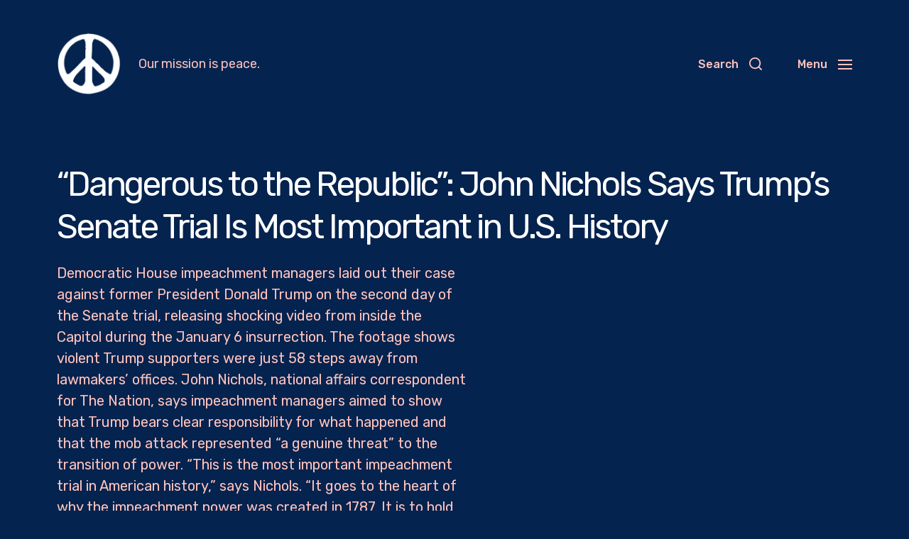

--- FILE ---
content_type: text/html; charset=UTF-8
request_url: https://www.pea.cx/2021/02/11/dangerous-to-the-republic-john-nichols-says-trumps-senate-trial-is-most-important-in-u-s-history/
body_size: 21079
content:
<!DOCTYPE html>

<html class="no-js" lang="en-US">

	<head>
<meta property="og:url" content="https://www.pea.cx"/>
<meta property="og:site_name" content=“Pea.cx - Peace“ >	
<meta property="og:title" content="Pea.cx - Peace"/>
<meta property="og:description" content=""/>
<meta name="description" content="">
<meta name="thumbnail" content=""/>
<meta property="og:image" content=""/>
<meta name="twitter:image" content=""/>
<meta property="og:type" content="website"/>
<meta name="twitter:card" content="summary_large_image"/>
<meta name="twitter:site" content=""/>
<meta property="twitter:title" name="twitter:title" content="Pea.cx - Peace"/>
<meta property="twitter:description" name="twitter:description" content=""/>
<meta content=““ name="keywords">

		

		
	
		
		    <link  rel="stylesheet" href="https://site-assets.fontawesome.com/releases/v6.1.1/css/all.css">

	<link rel="prefetch" href="https://www.pea.cx/page/2/" as="document">	
		
	<link rel="prefetch" href="https://www.pea.cx/page/3/" as="document">	
	
	<link rel="prefetch" href="https://www.pea.cx/page/4/" as="document">		
		
		
<meta http-equiv="content-type" content="text/html" charset="UTF-8" />
<meta name="viewport" content="width=device-width, initial-scale=1.0" />


		<title>&#8220;Dangerous to the Republic&#8221;: John Nichols Says Trump&#8217;s Senate Trial Is Most Important in U.S. History &#8211; Peace</title>
<script>window.radiofree_analytics = {"tracker_url":"https:\/\/www.pea.cx\/wp-admin\/admin-ajax.php?action=radiofree_analytics_collect","post_id":5666,"use_cookie":1,"cookie_path":"\/","honor_dnt":true};</script><meta name='robots' content='max-image-preview:large' />
<link rel="alternate" type="application/rss+xml" title="Peace &raquo; Feed" href="https://www.pea.cx/feed/" />
<link rel="alternate" type="application/rss+xml" title="Peace &raquo; Comments Feed" href="https://www.pea.cx/comments/feed/" />
<link rel="alternate" title="oEmbed (JSON)" type="application/json+oembed" href="https://www.pea.cx/wp-json/oembed/1.0/embed?url=https%3A%2F%2Fwww.pea.cx%2F2021%2F02%2F11%2Fdangerous-to-the-republic-john-nichols-says-trumps-senate-trial-is-most-important-in-u-s-history%2F" />
<link rel="alternate" title="oEmbed (XML)" type="text/xml+oembed" href="https://www.pea.cx/wp-json/oembed/1.0/embed?url=https%3A%2F%2Fwww.pea.cx%2F2021%2F02%2F11%2Fdangerous-to-the-republic-john-nichols-says-trumps-senate-trial-is-most-important-in-u-s-history%2F&#038;format=xml" />
<style id='wp-img-auto-sizes-contain-inline-css' type='text/css'>
img:is([sizes=auto i],[sizes^="auto," i]){contain-intrinsic-size:3000px 1500px}
/*# sourceURL=wp-img-auto-sizes-contain-inline-css */
</style>
<style id='wp-emoji-styles-inline-css' type='text/css'>

	img.wp-smiley, img.emoji {
		display: inline !important;
		border: none !important;
		box-shadow: none !important;
		height: 1em !important;
		width: 1em !important;
		margin: 0 0.07em !important;
		vertical-align: -0.1em !important;
		background: none !important;
		padding: 0 !important;
	}
/*# sourceURL=wp-emoji-styles-inline-css */
</style>
<style id='wp-block-library-inline-css' type='text/css'>
:root{--wp-block-synced-color:#7a00df;--wp-block-synced-color--rgb:122,0,223;--wp-bound-block-color:var(--wp-block-synced-color);--wp-editor-canvas-background:#ddd;--wp-admin-theme-color:#007cba;--wp-admin-theme-color--rgb:0,124,186;--wp-admin-theme-color-darker-10:#006ba1;--wp-admin-theme-color-darker-10--rgb:0,107,160.5;--wp-admin-theme-color-darker-20:#005a87;--wp-admin-theme-color-darker-20--rgb:0,90,135;--wp-admin-border-width-focus:2px}@media (min-resolution:192dpi){:root{--wp-admin-border-width-focus:1.5px}}.wp-element-button{cursor:pointer}:root .has-very-light-gray-background-color{background-color:#eee}:root .has-very-dark-gray-background-color{background-color:#313131}:root .has-very-light-gray-color{color:#eee}:root .has-very-dark-gray-color{color:#313131}:root .has-vivid-green-cyan-to-vivid-cyan-blue-gradient-background{background:linear-gradient(135deg,#00d084,#0693e3)}:root .has-purple-crush-gradient-background{background:linear-gradient(135deg,#34e2e4,#4721fb 50%,#ab1dfe)}:root .has-hazy-dawn-gradient-background{background:linear-gradient(135deg,#faaca8,#dad0ec)}:root .has-subdued-olive-gradient-background{background:linear-gradient(135deg,#fafae1,#67a671)}:root .has-atomic-cream-gradient-background{background:linear-gradient(135deg,#fdd79a,#004a59)}:root .has-nightshade-gradient-background{background:linear-gradient(135deg,#330968,#31cdcf)}:root .has-midnight-gradient-background{background:linear-gradient(135deg,#020381,#2874fc)}:root{--wp--preset--font-size--normal:16px;--wp--preset--font-size--huge:42px}.has-regular-font-size{font-size:1em}.has-larger-font-size{font-size:2.625em}.has-normal-font-size{font-size:var(--wp--preset--font-size--normal)}.has-huge-font-size{font-size:var(--wp--preset--font-size--huge)}.has-text-align-center{text-align:center}.has-text-align-left{text-align:left}.has-text-align-right{text-align:right}.has-fit-text{white-space:nowrap!important}#end-resizable-editor-section{display:none}.aligncenter{clear:both}.items-justified-left{justify-content:flex-start}.items-justified-center{justify-content:center}.items-justified-right{justify-content:flex-end}.items-justified-space-between{justify-content:space-between}.screen-reader-text{border:0;clip-path:inset(50%);height:1px;margin:-1px;overflow:hidden;padding:0;position:absolute;width:1px;word-wrap:normal!important}.screen-reader-text:focus{background-color:#ddd;clip-path:none;color:#444;display:block;font-size:1em;height:auto;left:5px;line-height:normal;padding:15px 23px 14px;text-decoration:none;top:5px;width:auto;z-index:100000}html :where(.has-border-color){border-style:solid}html :where([style*=border-top-color]){border-top-style:solid}html :where([style*=border-right-color]){border-right-style:solid}html :where([style*=border-bottom-color]){border-bottom-style:solid}html :where([style*=border-left-color]){border-left-style:solid}html :where([style*=border-width]){border-style:solid}html :where([style*=border-top-width]){border-top-style:solid}html :where([style*=border-right-width]){border-right-style:solid}html :where([style*=border-bottom-width]){border-bottom-style:solid}html :where([style*=border-left-width]){border-left-style:solid}html :where(img[class*=wp-image-]){height:auto;max-width:100%}:where(figure){margin:0 0 1em}html :where(.is-position-sticky){--wp-admin--admin-bar--position-offset:var(--wp-admin--admin-bar--height,0px)}@media screen and (max-width:600px){html :where(.is-position-sticky){--wp-admin--admin-bar--position-offset:0px}}

/*# sourceURL=wp-block-library-inline-css */
</style><style id='global-styles-inline-css' type='text/css'>
:root{--wp--preset--aspect-ratio--square: 1;--wp--preset--aspect-ratio--4-3: 4/3;--wp--preset--aspect-ratio--3-4: 3/4;--wp--preset--aspect-ratio--3-2: 3/2;--wp--preset--aspect-ratio--2-3: 2/3;--wp--preset--aspect-ratio--16-9: 16/9;--wp--preset--aspect-ratio--9-16: 9/16;--wp--preset--color--black: #000000;--wp--preset--color--cyan-bluish-gray: #abb8c3;--wp--preset--color--white: #ffffff;--wp--preset--color--pale-pink: #f78da7;--wp--preset--color--vivid-red: #cf2e2e;--wp--preset--color--luminous-vivid-orange: #ff6900;--wp--preset--color--luminous-vivid-amber: #fcb900;--wp--preset--color--light-green-cyan: #7bdcb5;--wp--preset--color--vivid-green-cyan: #00d084;--wp--preset--color--pale-cyan-blue: #8ed1fc;--wp--preset--color--vivid-cyan-blue: #0693e3;--wp--preset--color--vivid-purple: #9b51e0;--wp--preset--color--accent: #ffc3bc;--wp--preset--color--primary: #ffc3bc;--wp--preset--color--headings: #ffffff;--wp--preset--color--buttons-background: #a0a0a0;--wp--preset--color--buttons-text: #05234f;--wp--preset--color--secondary: #ffc3bc;--wp--preset--color--border: #4f6483;--wp--preset--color--light-background: #2a4369;--wp--preset--color--login-screen-background: #bcc1ff;--wp--preset--color--background: #05234f;--wp--preset--gradient--vivid-cyan-blue-to-vivid-purple: linear-gradient(135deg,rgb(6,147,227) 0%,rgb(155,81,224) 100%);--wp--preset--gradient--light-green-cyan-to-vivid-green-cyan: linear-gradient(135deg,rgb(122,220,180) 0%,rgb(0,208,130) 100%);--wp--preset--gradient--luminous-vivid-amber-to-luminous-vivid-orange: linear-gradient(135deg,rgb(252,185,0) 0%,rgb(255,105,0) 100%);--wp--preset--gradient--luminous-vivid-orange-to-vivid-red: linear-gradient(135deg,rgb(255,105,0) 0%,rgb(207,46,46) 100%);--wp--preset--gradient--very-light-gray-to-cyan-bluish-gray: linear-gradient(135deg,rgb(238,238,238) 0%,rgb(169,184,195) 100%);--wp--preset--gradient--cool-to-warm-spectrum: linear-gradient(135deg,rgb(74,234,220) 0%,rgb(151,120,209) 20%,rgb(207,42,186) 40%,rgb(238,44,130) 60%,rgb(251,105,98) 80%,rgb(254,248,76) 100%);--wp--preset--gradient--blush-light-purple: linear-gradient(135deg,rgb(255,206,236) 0%,rgb(152,150,240) 100%);--wp--preset--gradient--blush-bordeaux: linear-gradient(135deg,rgb(254,205,165) 0%,rgb(254,45,45) 50%,rgb(107,0,62) 100%);--wp--preset--gradient--luminous-dusk: linear-gradient(135deg,rgb(255,203,112) 0%,rgb(199,81,192) 50%,rgb(65,88,208) 100%);--wp--preset--gradient--pale-ocean: linear-gradient(135deg,rgb(255,245,203) 0%,rgb(182,227,212) 50%,rgb(51,167,181) 100%);--wp--preset--gradient--electric-grass: linear-gradient(135deg,rgb(202,248,128) 0%,rgb(113,206,126) 100%);--wp--preset--gradient--midnight: linear-gradient(135deg,rgb(2,3,129) 0%,rgb(40,116,252) 100%);--wp--preset--font-size--small: 16px;--wp--preset--font-size--medium: 20px;--wp--preset--font-size--large: 24px;--wp--preset--font-size--x-large: 42px;--wp--preset--font-size--normal: 19px;--wp--preset--font-size--larger: 32px;--wp--preset--spacing--20: 0.44rem;--wp--preset--spacing--30: 0.67rem;--wp--preset--spacing--40: 1rem;--wp--preset--spacing--50: 1.5rem;--wp--preset--spacing--60: 2.25rem;--wp--preset--spacing--70: 3.38rem;--wp--preset--spacing--80: 5.06rem;--wp--preset--shadow--natural: 6px 6px 9px rgba(0, 0, 0, 0.2);--wp--preset--shadow--deep: 12px 12px 50px rgba(0, 0, 0, 0.4);--wp--preset--shadow--sharp: 6px 6px 0px rgba(0, 0, 0, 0.2);--wp--preset--shadow--outlined: 6px 6px 0px -3px rgb(255, 255, 255), 6px 6px rgb(0, 0, 0);--wp--preset--shadow--crisp: 6px 6px 0px rgb(0, 0, 0);}:where(.is-layout-flex){gap: 0.5em;}:where(.is-layout-grid){gap: 0.5em;}body .is-layout-flex{display: flex;}.is-layout-flex{flex-wrap: wrap;align-items: center;}.is-layout-flex > :is(*, div){margin: 0;}body .is-layout-grid{display: grid;}.is-layout-grid > :is(*, div){margin: 0;}:where(.wp-block-columns.is-layout-flex){gap: 2em;}:where(.wp-block-columns.is-layout-grid){gap: 2em;}:where(.wp-block-post-template.is-layout-flex){gap: 1.25em;}:where(.wp-block-post-template.is-layout-grid){gap: 1.25em;}.has-black-color{color: var(--wp--preset--color--black) !important;}.has-cyan-bluish-gray-color{color: var(--wp--preset--color--cyan-bluish-gray) !important;}.has-white-color{color: var(--wp--preset--color--white) !important;}.has-pale-pink-color{color: var(--wp--preset--color--pale-pink) !important;}.has-vivid-red-color{color: var(--wp--preset--color--vivid-red) !important;}.has-luminous-vivid-orange-color{color: var(--wp--preset--color--luminous-vivid-orange) !important;}.has-luminous-vivid-amber-color{color: var(--wp--preset--color--luminous-vivid-amber) !important;}.has-light-green-cyan-color{color: var(--wp--preset--color--light-green-cyan) !important;}.has-vivid-green-cyan-color{color: var(--wp--preset--color--vivid-green-cyan) !important;}.has-pale-cyan-blue-color{color: var(--wp--preset--color--pale-cyan-blue) !important;}.has-vivid-cyan-blue-color{color: var(--wp--preset--color--vivid-cyan-blue) !important;}.has-vivid-purple-color{color: var(--wp--preset--color--vivid-purple) !important;}.has-black-background-color{background-color: var(--wp--preset--color--black) !important;}.has-cyan-bluish-gray-background-color{background-color: var(--wp--preset--color--cyan-bluish-gray) !important;}.has-white-background-color{background-color: var(--wp--preset--color--white) !important;}.has-pale-pink-background-color{background-color: var(--wp--preset--color--pale-pink) !important;}.has-vivid-red-background-color{background-color: var(--wp--preset--color--vivid-red) !important;}.has-luminous-vivid-orange-background-color{background-color: var(--wp--preset--color--luminous-vivid-orange) !important;}.has-luminous-vivid-amber-background-color{background-color: var(--wp--preset--color--luminous-vivid-amber) !important;}.has-light-green-cyan-background-color{background-color: var(--wp--preset--color--light-green-cyan) !important;}.has-vivid-green-cyan-background-color{background-color: var(--wp--preset--color--vivid-green-cyan) !important;}.has-pale-cyan-blue-background-color{background-color: var(--wp--preset--color--pale-cyan-blue) !important;}.has-vivid-cyan-blue-background-color{background-color: var(--wp--preset--color--vivid-cyan-blue) !important;}.has-vivid-purple-background-color{background-color: var(--wp--preset--color--vivid-purple) !important;}.has-black-border-color{border-color: var(--wp--preset--color--black) !important;}.has-cyan-bluish-gray-border-color{border-color: var(--wp--preset--color--cyan-bluish-gray) !important;}.has-white-border-color{border-color: var(--wp--preset--color--white) !important;}.has-pale-pink-border-color{border-color: var(--wp--preset--color--pale-pink) !important;}.has-vivid-red-border-color{border-color: var(--wp--preset--color--vivid-red) !important;}.has-luminous-vivid-orange-border-color{border-color: var(--wp--preset--color--luminous-vivid-orange) !important;}.has-luminous-vivid-amber-border-color{border-color: var(--wp--preset--color--luminous-vivid-amber) !important;}.has-light-green-cyan-border-color{border-color: var(--wp--preset--color--light-green-cyan) !important;}.has-vivid-green-cyan-border-color{border-color: var(--wp--preset--color--vivid-green-cyan) !important;}.has-pale-cyan-blue-border-color{border-color: var(--wp--preset--color--pale-cyan-blue) !important;}.has-vivid-cyan-blue-border-color{border-color: var(--wp--preset--color--vivid-cyan-blue) !important;}.has-vivid-purple-border-color{border-color: var(--wp--preset--color--vivid-purple) !important;}.has-vivid-cyan-blue-to-vivid-purple-gradient-background{background: var(--wp--preset--gradient--vivid-cyan-blue-to-vivid-purple) !important;}.has-light-green-cyan-to-vivid-green-cyan-gradient-background{background: var(--wp--preset--gradient--light-green-cyan-to-vivid-green-cyan) !important;}.has-luminous-vivid-amber-to-luminous-vivid-orange-gradient-background{background: var(--wp--preset--gradient--luminous-vivid-amber-to-luminous-vivid-orange) !important;}.has-luminous-vivid-orange-to-vivid-red-gradient-background{background: var(--wp--preset--gradient--luminous-vivid-orange-to-vivid-red) !important;}.has-very-light-gray-to-cyan-bluish-gray-gradient-background{background: var(--wp--preset--gradient--very-light-gray-to-cyan-bluish-gray) !important;}.has-cool-to-warm-spectrum-gradient-background{background: var(--wp--preset--gradient--cool-to-warm-spectrum) !important;}.has-blush-light-purple-gradient-background{background: var(--wp--preset--gradient--blush-light-purple) !important;}.has-blush-bordeaux-gradient-background{background: var(--wp--preset--gradient--blush-bordeaux) !important;}.has-luminous-dusk-gradient-background{background: var(--wp--preset--gradient--luminous-dusk) !important;}.has-pale-ocean-gradient-background{background: var(--wp--preset--gradient--pale-ocean) !important;}.has-electric-grass-gradient-background{background: var(--wp--preset--gradient--electric-grass) !important;}.has-midnight-gradient-background{background: var(--wp--preset--gradient--midnight) !important;}.has-small-font-size{font-size: var(--wp--preset--font-size--small) !important;}.has-medium-font-size{font-size: var(--wp--preset--font-size--medium) !important;}.has-large-font-size{font-size: var(--wp--preset--font-size--large) !important;}.has-x-large-font-size{font-size: var(--wp--preset--font-size--x-large) !important;}
/*# sourceURL=global-styles-inline-css */
</style>

<style id='classic-theme-styles-inline-css' type='text/css'>
/*! This file is auto-generated */
.wp-block-button__link{color:#fff;background-color:#32373c;border-radius:9999px;box-shadow:none;text-decoration:none;padding:calc(.667em + 2px) calc(1.333em + 2px);font-size:1.125em}.wp-block-file__button{background:#32373c;color:#fff;text-decoration:none}
/*# sourceURL=/wp-includes/css/classic-themes.min.css */
</style>
<link rel='stylesheet' id='radiofree-google-fonts-css' href='//fonts.googleapis.com/css?family=Rubik%3A400%2C700%2C400italic%2C700italic%2C100%2C100italic%7CRubik%3A400%2C500%2C600%2C700%2C400italic%2C700italic&#038;ver=1' type='text/css' media='all' />
<link rel='stylesheet' id='radiofree-style-css' href='https://www.pea.cx/wp-content/themes/radiofree/style.css?ver=2.0.3' type='text/css' media='all' />
<style id='radiofree-style-inline-css' type='text/css'>
:root{--body-font:Rubik,-apple-system,BlinkMacSystemFont,'Helvetica Neue',Helvetica,sans-serif;--headings-font:Rubik,-apple-system,BlinkMacSystemFont,'Helvetica Neue',Helvetica,sans-serif;--headings-weight:100;--headings-spacing:-0.0625em;--background-color:#05234f;--primary-color:#ffc3bc;--headings-color:#ffffff;--buttons-background-color:#a0a0a0;--secondary-color:#ffc3bc;--accent-color:#ffc3bc;--border-color:#4f6483;--light-background-color:#2a4369}body,.ff-body{font-family:Rubik,-apple-system,BlinkMacSystemFont,'Helvetica Neue',Helvetica,sans-serif}h1,h2,h3,h4,h5,h6,.faux-heading,.ff-headings{font-family:Rubik,-apple-system,BlinkMacSystemFont,'Helvetica Neue',Helvetica,sans-serif}h1,h2,h3,h4,h5,h6,.faux-heading,.fw-headings{font-weight:100}h1,h2,h3,h4,h5,h6,.faux-heading,.ls-headings{letter-spacing:-0.0625em}.bg-body-background,.bg-body-background-hover:hover,:root .has-background-background-color,body,:root body.custom-background,.menu-modal,.header-inner.is-sticky{background-color:#05234f}@supports ( color:color( display-p3 0 0 0 / 1 ) ){.bg-body-background,.bg-body-background-hover:hover,:root .has-background-background-color,body,:root body.custom-background,.menu-modal,.header-inner.is-sticky{background-color:color( display-p3 0.02 0.137 0.31 / 1 )}}.border-color-body-background,.border-color-body-background-hover:hover{border-color:#05234f}@supports ( color:color( display-p3 0 0 0 / 1 ) ){.border-color-body-background,.border-color-body-background-hover:hover{border-color:color( display-p3 0.02 0.137 0.31 / 1 )}}#pagination .loader.same-primary-border-color{border-top-color:#05234f}@supports ( color:color( display-p3 0 0 0 / 1 ) ){#pagination .loader.same-primary-border-color{border-top-color:color( display-p3 0.02 0.137 0.31 / 1 )}}.color-body-background,.color-body-background-hover:hover,:root .has-background-color,button,.button,.faux-button,.wp-block-button__link,:root .wp-block-file a.wp-block-file__button,input[type='button'],input[type='reset'],input[type='submit']{color:#05234f}@supports ( color:color( display-p3 0 0 0 / 1 ) ){.color-body-background,.color-body-background-hover:hover,:root .has-background-color,button,.button,.faux-button,.wp-block-button__link,:root .wp-block-file a.wp-block-file__button,input[type='button'],input[type='reset'],input[type='submit']{color:color( display-p3 0.02 0.137 0.31 / 1 )}}.fill-children-body-background,.fill-children-body-background *{fill:#05234f}@supports ( color:color( display-p3 0 0 0 / 1 ) ){.fill-children-body-background,.fill-children-body-background *{fill:color( display-p3 0.02 0.137 0.31 / 1 )}}.bg-primary,.bg-primary-hover:hover,:root .has-primary-background-color{background-color:#ffc3bc}@supports ( color:color( display-p3 0 0 0 / 1 ) ){.bg-primary,.bg-primary-hover:hover,:root .has-primary-background-color{background-color:color( display-p3 1 0.765 0.737 / 1 )}}.border-color-primary,.border-color-primary-hover:hover{border-color:#ffc3bc}@supports ( color:color( display-p3 0 0 0 / 1 ) ){.border-color-primary,.border-color-primary-hover:hover{border-color:color( display-p3 1 0.765 0.737 / 1 )}}.color-primary,.color-primary-hover:hover,:root .has-primary-color,body,.main-menu-alt ul li{color:#ffc3bc}@supports ( color:color( display-p3 0 0 0 / 1 ) ){.color-primary,.color-primary-hover:hover,:root .has-primary-color,body,.main-menu-alt ul li{color:color( display-p3 1 0.765 0.737 / 1 )}}.fill-children-primary,.fill-children-primary *{fill:#ffc3bc}@supports ( color:color( display-p3 0 0 0 / 1 ) ){.fill-children-primary,.fill-children-primary *{fill:color( display-p3 1 0.765 0.737 / 1 )}}h1,h2,h3,h4,h5,h6,.faux-heading{color:#ffffff}@supports ( color:color( display-p3 0 0 0 / 1 ) ){h1,h2,h3,h4,h5,h6,.faux-heading{color:color( display-p3 1 1 1 / 1 )}}.bg-secondary,.bg-secondary-hover:hover,:root .has-secondary-background-color{background-color:#ffc3bc}@supports ( color:color( display-p3 0 0 0 / 1 ) ){.bg-secondary,.bg-secondary-hover:hover,:root .has-secondary-background-color{background-color:color( display-p3 1 0.765 0.737 / 1 )}}.border-color-secondary,.border-color-secondary-hover:hover{border-color:#ffc3bc}@supports ( color:color( display-p3 0 0 0 / 1 ) ){.border-color-secondary,.border-color-secondary-hover:hover{border-color:color( display-p3 1 0.765 0.737 / 1 )}}.color-secondary,.color-secondary-hover:hover,:root .has-secondary-color,.wp-block-latest-comments time,.wp-block-latest-posts time{color:#ffc3bc}@supports ( color:color( display-p3 0 0 0 / 1 ) ){.color-secondary,.color-secondary-hover:hover,:root .has-secondary-color,.wp-block-latest-comments time,.wp-block-latest-posts time{color:color( display-p3 1 0.765 0.737 / 1 )}}::-webkit-input-placeholder{color:#ffc3bc}@supports ( color:color( display-p3 0 0 0 / 1 ) ){::-webkit-input-placeholder{color:color( display-p3 1 0.765 0.737 / 1 )}}::-moz-placeholder{color:#ffc3bc}@supports ( color:color( display-p3 0 0 0 / 1 ) ){::-moz-placeholder{color:color( display-p3 1 0.765 0.737 / 1 )}}:-moz-placeholder{color:#ffc3bc}@supports ( color:color( display-p3 0 0 0 / 1 ) ){:-moz-placeholder{color:color( display-p3 1 0.765 0.737 / 1 )}}:-ms-input-placeholder{color:#ffc3bc}@supports ( color:color( display-p3 0 0 0 / 1 ) ){:-ms-input-placeholder{color:color( display-p3 1 0.765 0.737 / 1 )}}::placeholder{color:#ffc3bc}@supports ( color:color( display-p3 0 0 0 / 1 ) ){::placeholder{color:color( display-p3 1 0.765 0.737 / 1 )}}.fill-children-secondary,.fill-children-secondary *{fill:#ffc3bc}@supports ( color:color( display-p3 0 0 0 / 1 ) ){.fill-children-secondary,.fill-children-secondary *{fill:color( display-p3 1 0.765 0.737 / 1 )}}.bg-accent,.bg-accent-hover:hover,:root .has-accent-background-color,button,.button,.faux-button,.wp-block-button__link,:root .wp-block-file a.wp-block-file__button,input[type='button'],input[type='reset'],input[type='submit']{background-color:#ffc3bc}@supports ( color:color( display-p3 0 0 0 / 1 ) ){.bg-accent,.bg-accent-hover:hover,:root .has-accent-background-color,button,.button,.faux-button,.wp-block-button__link,:root .wp-block-file a.wp-block-file__button,input[type='button'],input[type='reset'],input[type='submit']{background-color:color( display-p3 1 0.765 0.737 / 1 )}}.border-color-accent,.border-color-accent-hover:hover,blockquote{border-color:#ffc3bc}@supports ( color:color( display-p3 0 0 0 / 1 ) ){.border-color-accent,.border-color-accent-hover:hover,blockquote{border-color:color( display-p3 1 0.765 0.737 / 1 )}}.color-accent,.color-accent-hover:hover,:root .has-accent-color,a,.is-style-outline .wp-block-button__link:not(.has-text-color),.wp-block-button__link.is-style-outline{color:#ffc3bc}@supports ( color:color( display-p3 0 0 0 / 1 ) ){.color-accent,.color-accent-hover:hover,:root .has-accent-color,a,.is-style-outline .wp-block-button__link:not(.has-text-color),.wp-block-button__link.is-style-outline{color:color( display-p3 1 0.765 0.737 / 1 )}}.fill-children-accent,.fill-children-accent *{fill:#ffc3bc}@supports ( color:color( display-p3 0 0 0 / 1 ) ){.fill-children-accent,.fill-children-accent *{fill:color( display-p3 1 0.765 0.737 / 1 )}}button,.button,.faux-button,.wp-block-button__link,:root .wp-block-file a.wp-block-file__button,input[type='button'],input[type='reset'],input[type='submit'],:root .has-buttons-background-background-color{background-color:#a0a0a0}@supports ( color:color( display-p3 0 0 0 / 1 ) ){button,.button,.faux-button,.wp-block-button__link,:root .wp-block-file a.wp-block-file__button,input[type='button'],input[type='reset'],input[type='submit'],:root .has-buttons-background-background-color{background-color:color( display-p3 0.627 0.627 0.627 / 1 )}}:root .has-buttons-background-color,.is-style-outline .wp-block-button__link:not(.has-text-color),.wp-block-button__link.is-style-outline{color:#a0a0a0}@supports ( color:color( display-p3 0 0 0 / 1 ) ){:root .has-buttons-background-color,.is-style-outline .wp-block-button__link:not(.has-text-color),.wp-block-button__link.is-style-outline{color:color( display-p3 0.627 0.627 0.627 / 1 )}}.bg-border,.bg-border-hover:hover,:root .has-border-background-color,caption{background-color:#4f6483}@supports ( color:color( display-p3 0 0 0 / 1 ) ){.bg-border,.bg-border-hover:hover,:root .has-border-background-color,caption{background-color:color( display-p3 0.31 0.392 0.514 / 1 )}}.border-color-border,.border-color-border-hover:hover,pre,th,td,input,textarea,fieldset,.main-menu li,button.sub-menu-toggle,.wp-block-latest-posts.is-grid li,.wp-block-calendar,.footer-menu li,.comment .comment,.post-navigation,.related-posts,.widget,.select2-container .select2-selection--single{border-color:#4f6483}@supports ( color:color( display-p3 0 0 0 / 1 ) ){.border-color-border,.border-color-border-hover:hover,pre,th,td,input,textarea,fieldset,.main-menu li,button.sub-menu-toggle,.wp-block-latest-posts.is-grid li,.wp-block-calendar,.footer-menu li,.comment .comment,.post-navigation,.related-posts,.widget,.select2-container .select2-selection--single{border-color:color( display-p3 0.31 0.392 0.514 / 1 )}}.color-border,.color-border-hover:hover,:root .has-border-color,hr{color:#4f6483}@supports ( color:color( display-p3 0 0 0 / 1 ) ){.color-border,.color-border-hover:hover,:root .has-border-color,hr{color:color( display-p3 0.31 0.392 0.514 / 1 )}}.fill-children-border,.fill-children-border *{fill:#4f6483}@supports ( color:color( display-p3 0 0 0 / 1 ) ){.fill-children-border,.fill-children-border *{fill:color( display-p3 0.31 0.392 0.514 / 1 )}}.bg-light-background,.bg-light-background-hover:hover,:root .has-light-background-background-color,code,kbd,samp,table.is-style-stripes tr:nth-child( odd ){background-color:#2a4369}@supports ( color:color( display-p3 0 0 0 / 1 ) ){.bg-light-background,.bg-light-background-hover:hover,:root .has-light-background-background-color,code,kbd,samp,table.is-style-stripes tr:nth-child( odd ){background-color:color( display-p3 0.165 0.263 0.412 / 1 )}}.border-color-light-background,.border-color-light-background-hover:hover{border-color:#2a4369}@supports ( color:color( display-p3 0 0 0 / 1 ) ){.border-color-light-background,.border-color-light-background-hover:hover{border-color:color( display-p3 0.165 0.263 0.412 / 1 )}}.color-light-background,.color-light-background-hover:hover,:root .has-light-background-color,.main-menu-alt ul{color:#2a4369}@supports ( color:color( display-p3 0 0 0 / 1 ) ){.color-light-background,.color-light-background-hover:hover,:root .has-light-background-color,.main-menu-alt ul{color:color( display-p3 0.165 0.263 0.412 / 1 )}}.fill-children-light-background,.fill-children-light-background *{fill:#2a4369}@supports ( color:color( display-p3 0 0 0 / 1 ) ){.fill-children-light-background,.fill-children-light-background *{fill:color( display-p3 0.165 0.263 0.412 / 1 )}}
/*# sourceURL=radiofree-style-inline-css */
</style>
<link rel='stylesheet' id='radiofree-print-styles-css' href='https://www.pea.cx/wp-content/themes/radiofree/assets/css/print.css?ver=2.0.3' type='text/css' media='print' />
<link rel='stylesheet' id='dashicons-css' href='https://www.pea.cx/wp-includes/css/dashicons.min.css?ver=6.9' type='text/css' media='all' />
<link rel='stylesheet' id='ap_grid_css-css' href='https://www.pea.cx/wp-content/themes/radiofree/assets/css/ap_grid.css?ver=6.9' type='text/css' media='all' />
<link rel='stylesheet' id='mediaelement-css' href='https://www.pea.cx/wp-includes/js/mediaelement/mediaelementplayer-legacy.min.css?ver=4.2.17' type='text/css' media='all' />
<link rel='stylesheet' id='wp-mediaelement-css' href='https://www.pea.cx/wp-includes/js/mediaelement/wp-mediaelement.min.css?ver=6.9' type='text/css' media='all' />
<link rel='stylesheet' id='owl-carousel-css' href='https://www.pea.cx/wp-content/themes/radiofree/assets/css/owl.carousel.min.css?ver=6.9' type='text/css' media='all' />
<script type="text/javascript" src="https://www.pea.cx/wp-includes/js/jquery/jquery.min.js?ver=3.7.1" id="jquery-core-js"></script>
<script type="text/javascript" src="https://www.pea.cx/wp-includes/js/jquery/jquery-migrate.min.js?ver=3.4.1" id="jquery-migrate-js"></script>
<script type="text/javascript" src="https://www.pea.cx/wp-includes/js/imagesloaded.min.js?ver=5.0.0" id="imagesloaded-js"></script>
<script type="text/javascript" src="https://www.pea.cx/wp-content/themes/radiofree/assets/js/modernizr-touchevents.min.js?ver=3.6.0" id="radiofree-modernizr-js"></script>
<script type="text/javascript" id="radiofree-construct-js-extra">
/* <![CDATA[ */
var radiofree_ajax_load_more = {"ajaxurl":"https://www.pea.cx/wp-admin/admin-ajax.php"};
//# sourceURL=radiofree-construct-js-extra
/* ]]> */
</script>
<script type="text/javascript" src="https://www.pea.cx/wp-content/themes/radiofree/assets/js/construct.js?ver=2.0.3" id="radiofree-construct-js"></script>
<script type="text/javascript" id="ap_grid_js-js-extra">
/* <![CDATA[ */
var ap_grid_js = {"ajax_url":"https://www.pea.cx/wp-admin/admin-ajax.php"};
//# sourceURL=ap_grid_js-js-extra
/* ]]> */
</script>
<script type="text/javascript" src="https://www.pea.cx/wp-content/themes/radiofree/assets/js/ap_grid.js?ver=6.9" id="ap_grid_js-js"></script>
<script type="text/javascript" id="mediaelement-core-js-before">
/* <![CDATA[ */
var mejsL10n = {"language":"en","strings":{"mejs.download-file":"Download File","mejs.install-flash":"You are using a browser that does not have Flash player enabled or installed. Please turn on your Flash player plugin or download the latest version from https://get.adobe.com/flashplayer/","mejs.fullscreen":"Fullscreen","mejs.play":"Play","mejs.pause":"Pause","mejs.time-slider":"Time Slider","mejs.time-help-text":"Use Left/Right Arrow keys to advance one second, Up/Down arrows to advance ten seconds.","mejs.live-broadcast":"Live Broadcast","mejs.volume-help-text":"Use Up/Down Arrow keys to increase or decrease volume.","mejs.unmute":"Unmute","mejs.mute":"Mute","mejs.volume-slider":"Volume Slider","mejs.video-player":"Video Player","mejs.audio-player":"Audio Player","mejs.captions-subtitles":"Captions/Subtitles","mejs.captions-chapters":"Chapters","mejs.none":"None","mejs.afrikaans":"Afrikaans","mejs.albanian":"Albanian","mejs.arabic":"Arabic","mejs.belarusian":"Belarusian","mejs.bulgarian":"Bulgarian","mejs.catalan":"Catalan","mejs.chinese":"Chinese","mejs.chinese-simplified":"Chinese (Simplified)","mejs.chinese-traditional":"Chinese (Traditional)","mejs.croatian":"Croatian","mejs.czech":"Czech","mejs.danish":"Danish","mejs.dutch":"Dutch","mejs.english":"English","mejs.estonian":"Estonian","mejs.filipino":"Filipino","mejs.finnish":"Finnish","mejs.french":"French","mejs.galician":"Galician","mejs.german":"German","mejs.greek":"Greek","mejs.haitian-creole":"Haitian Creole","mejs.hebrew":"Hebrew","mejs.hindi":"Hindi","mejs.hungarian":"Hungarian","mejs.icelandic":"Icelandic","mejs.indonesian":"Indonesian","mejs.irish":"Irish","mejs.italian":"Italian","mejs.japanese":"Japanese","mejs.korean":"Korean","mejs.latvian":"Latvian","mejs.lithuanian":"Lithuanian","mejs.macedonian":"Macedonian","mejs.malay":"Malay","mejs.maltese":"Maltese","mejs.norwegian":"Norwegian","mejs.persian":"Persian","mejs.polish":"Polish","mejs.portuguese":"Portuguese","mejs.romanian":"Romanian","mejs.russian":"Russian","mejs.serbian":"Serbian","mejs.slovak":"Slovak","mejs.slovenian":"Slovenian","mejs.spanish":"Spanish","mejs.swahili":"Swahili","mejs.swedish":"Swedish","mejs.tagalog":"Tagalog","mejs.thai":"Thai","mejs.turkish":"Turkish","mejs.ukrainian":"Ukrainian","mejs.vietnamese":"Vietnamese","mejs.welsh":"Welsh","mejs.yiddish":"Yiddish"}};
//# sourceURL=mediaelement-core-js-before
/* ]]> */
</script>
<script type="text/javascript" src="https://www.pea.cx/wp-includes/js/mediaelement/mediaelement-and-player.min.js?ver=4.2.17" id="mediaelement-core-js"></script>
<script type="text/javascript" src="https://www.pea.cx/wp-includes/js/mediaelement/mediaelement-migrate.min.js?ver=6.9" id="mediaelement-migrate-js"></script>
<script type="text/javascript" id="mediaelement-js-extra">
/* <![CDATA[ */
var _wpmejsSettings = {"pluginPath":"/wp-includes/js/mediaelement/","classPrefix":"mejs-","stretching":"responsive","audioShortcodeLibrary":"mediaelement","videoShortcodeLibrary":"mediaelement"};
//# sourceURL=mediaelement-js-extra
/* ]]> */
</script>
<script type="text/javascript" src="https://www.pea.cx/wp-includes/js/mediaelement/wp-mediaelement.min.js?ver=6.9" id="wp-mediaelement-js"></script>
<script type="text/javascript" src="https://www.pea.cx/wp-content/themes/radiofree/js/app.js?ver=6.9" id="app-js"></script>
<script type="text/javascript" src="https://www.pea.cx/wp-content/themes/radiofree/assets/js/owl.carousel.min.js?ver=2.0.3" id="owl-carousel-js"></script>
<link rel="https://api.w.org/" href="https://www.pea.cx/wp-json/" /><link rel="alternate" title="JSON" type="application/json" href="https://www.pea.cx/wp-json/wp/v2/posts/5666" /><link rel="EditURI" type="application/rsd+xml" title="RSD" href="https://www.pea.cx/xmlrpc.php?rsd" />
<meta name="generator" content="WordPress 6.9" />
<link rel="canonical" href="https://www.pea.cx/2021/02/11/dangerous-to-the-republic-john-nichols-says-trumps-senate-trial-is-most-important-in-u-s-history/" />
<link rel='shortlink' href='https://www.pea.cx/?p=5666' />
			<script>document.documentElement.className = document.documentElement.className.replace( 'no-js', 'js' );</script>
			<style type="text/css" id="custom-background-css">
body.custom-background { background-color: #05234f; }
</style>
			<style type="text/css" id="wp-custom-css">
			.site-title {
    font-size: 9.2rem;
}		</style>
		
	<link rel='stylesheet' id='buttons-css' href='https://www.pea.cx/wp-includes/css/buttons.min.css?ver=6.9' type='text/css' media='all' />
</head>

	<body class="wp-singular post-template-default single single-post postid-5666 single-format-standard custom-background wp-custom-logo wp-theme-radiofree pagination-type-button has-sticky-header missing-post-thumbnail has-single-pagination not-showing-comments">

		
		<a class="skip-link faux-button" href="#site-content">Skip to the content</a>

		
			<header id="site-header">

				
				<div class="header-inner stick-me">

					<div class="section-inner">

						<div class="header-titles">

															<div class="site-logo faux-heading">
		<a href="https://www.pea.cx/" rel="home" class="custom-logo-link custom-logo">
			<img src="https://www.pea.cx/wp-content/uploads/2021/02/peace-logowhite.png" width="1500" height="1500"  />
		</a>

		<span class="screen-reader-text">Peace</span></div>
							
															<div class="site-description">Our mission is peace.</div>
							
						</div><!-- .header-titles -->

						<div class="header-navigation-wrapper">

							
							<div class="main-menu-alt-container hide-js">

								<ul class="main-menu-alt dropdown-menu reset-list-style">
																	</ul><!-- .main-menu-alt -->

							</div><!-- .main-menu-alt-container -->

							<div class="header-toggles hide-no-js">

								
									<a href="#" class="toggle search-toggle" data-toggle-target=".search-modal" data-toggle-screen-lock="true" data-toggle-body-class="showing-search-modal" data-set-focus=".search-modal .search-field" aria-pressed="false">
										<div class="toggle-text">
											Search										</div>
										<svg class="svg-icon" aria-hidden="true" role="img" focusable="false" xmlns="http://www.w3.org/2000/svg" width="20" height="20" viewBox="0 0 20 20"><path fill="" d="M1148.0319,95.6176858 L1151.70711,99.2928932 C1152.09763,99.6834175 1152.09763,100.316582 1151.70711,100.707107 C1151.31658,101.097631 1150.68342,101.097631 1150.29289,100.707107 L1146.61769,97.0318993 C1145.07801,98.2635271 1143.12501,99 1141,99 C1136.02944,99 1132,94.9705627 1132,90 C1132,85.0294372 1136.02944,81 1141,81 C1145.97056,81 1150,85.0294372 1150,90 C1150,92.1250137 1149.26353,94.078015 1148.0319,95.6176858 Z M1146.04139,94.8563911 C1147.25418,93.5976949 1148,91.8859456 1148,90 C1148,86.1340067 1144.86599,83 1141,83 C1137.13401,83 1134,86.1340067 1134,90 C1134,93.8659933 1137.13401,97 1141,97 C1142.88595,97 1144.59769,96.2541764 1145.85639,95.0413859 C1145.88271,95.0071586 1145.91154,94.9742441 1145.94289,94.9428932 C1145.97424,94.9115423 1146.00716,94.8827083 1146.04139,94.8563911 Z" transform="translate(-1132 -81)" /></svg>									</a><!-- .search-toggle -->

								
								<a href="#" class="toggle nav-toggle" data-toggle-target=".menu-modal" data-toggle-screen-lock="true" data-toggle-body-class="showing-menu-modal" aria-pressed="false" data-set-focus=".menu-modal">
									<div class="toggle-text">
										Menu									</div>
									<div class="bars">
										<div class="bar"></div>
										<div class="bar"></div>
										<div class="bar"></div>
									</div><!-- .bars -->
								</a><!-- .nav-toggle -->

								
							</div><!-- .header-toggles -->

							
						</div><!-- .header-navigation-wrapper -->

					</div><!-- .section-inner -->

				</div><!-- .header-inner -->

				<div class="search-modal cover-modal" data-modal-target-string=".search-modal" aria-expanded="false">

	<div class="search-modal-inner modal-inner bg-body-background">

		<div class="section-inner">

			
			<form role="search" method="get" class="modal-search-form" action="https://www.pea.cx/">
				<label class="screen-reader-text" for="search-form-696ec9b216bbf">
					Search for:				</label>
				<input type="search" id="search-form-696ec9b216bbf" class="search-field" placeholder="Search for&hellip;" value="" name="s" />
				<button type="submit" class="search-submit">Search</button>
			</form><!-- .search-form -->

			<a href="#" class="toggle search-untoggle fill-children-primary" data-toggle-target=".search-modal" data-toggle-screen-lock="true" data-toggle-body-class="showing-search-modal" data-set-focus="#site-header .search-toggle">
				<span class="screen-reader-text">Close search</span>
				<svg class="svg-icon" aria-hidden="true" role="img" focusable="false" xmlns="http://www.w3.org/2000/svg" width="16" height="16" viewBox="0 0 16 16"><polygon fill="" fill-rule="evenodd" points="6.852 7.649 .399 1.195 1.445 .149 7.899 6.602 14.352 .149 15.399 1.195 8.945 7.649 15.399 14.102 14.352 15.149 7.899 8.695 1.445 15.149 .399 14.102" /></svg>			</a><!-- .search-toggle -->

		</div><!-- .section-inner -->

	</div><!-- .search-modal-inner -->

</div><!-- .menu-modal -->

				
			</header><!-- #site-header -->
			<style>
			body .wp-audio-player .mejs-controls .mejs-play > button:before, body .wp-block-audio .mejs-controls .mejs-play > button:before{
				color:#c9b1e2!important;
			}
			.wp-block-audio .mejs-button.mejs-playpause-button, .wp-audio-player .mejs-button.mejs-playpause-button {
				background:#2a5589!important;
			}
			
			.mejs-container * {
				color:#000000!important;
			}
			.mejs-controls .mejs-horizontal-volume-slider .mejs-horizontal-volume-total, .mejs-controls .mejs-time-rail .mejs-time-total {
				background:#13317c!important;
			}
			.wp-block-audio .mejs-controls .mejs-time-rail .mejs-time-total > .mejs-time-current, .wp-audio-player .mejs-controls .mejs-time-rail .mejs-time-total > .mejs-time-current {
				background:#1e1caf!important;
			}
			.wp-block-audio .mejs-controls .mejs-time-rail .mejs-time-total, .wp-block-audio .mejs-controls .mejs-time-rail .mejs-time-total > .mejs-time-loaded, .wp-block-audio .mejs-controls .mejs-time-rail .mejs-time-total > .mejs-time-beffuering, .wp-block-audio .mejs-controls .mejs-time-rail .mejs-time-total > .mejs-time-current, .wp-block-audio .mejs-controls .mejs-time-rail .mejs-time-total > .mejs-time-hovered, .wp-block-audio .mejs-controls .mejs-time-rail .mejs-time-total > .mejs-time-buffering, .wp-audio-player .mejs-controls .mejs-time-rail .mejs-time-total, .wp-audio-player .mejs-controls .mejs-time-rail .mejs-time-total > .mejs-time-loaded, .wp-audio-player .mejs-controls .mejs-time-rail .mejs-time-total > .mejs-time-beffuering, .wp-audio-player .mejs-controls .mejs-time-rail .mejs-time-total > .mejs-time-current, .wp-audio-player .mejs-controls .mejs-time-rail .mejs-time-total > .mejs-time-hovered, .wp-audio-player .mejs-controls .mejs-time-rail .mejs-time-total > .mejs-time-buffering {
				background:#486096!important;
			}	
			.wp-block-audio .mejs-container, .ap-single-post .wp-audio-player .mejs-container {
				box-shadow: 0px 0px 0px 0px !important;
			}			
			.ap-print-btn {
				background:#0475e5!important;
				color:#ffffff!important;
			}
			.popuptext {
				background:#1d497f!important;
				color:!important;				
			}
			
			.plyr__control--overlaid {
				background:!important;
			}
			.plyr--full-ui input[type=range] {
				color:!important;
			}
			.plyr--video .plyr__control.plyr__tab-focus, .plyr--video .plyr__control:hover, .plyr--video .plyr__control[aria-expanded=true] {
				background:!important;
			}

			</style>
			<div class="menu-modal cover-modal" data-modal-target-string=".menu-modal" aria-expanded="false">

	<div class="menu-modal-inner modal-inner bg-body-background">

		<div class="menu-wrapper section-inner">

			<div class="menu-top">

				<div class="menu-modal-toggles header-toggles">

					<a href="#" class="toggle nav-toggle nav-untoggle" data-toggle-target=".menu-modal" data-toggle-screen-lock="true" data-toggle-body-class="showing-menu-modal" aria-pressed="false" data-set-focus="#site-header .nav-toggle">
						<div class="toggle-text">
							Close						</div>
						<div class="bars">
							<div class="bar"></div>
							<div class="bar"></div>
							<div class="bar"></div>
						</div><!-- .bars -->
					</a><!-- .nav-toggle -->

				</div><!-- .menu-modal-toggles -->

				
				<ul class="main-menu reset-list-style">
									</ul><!-- .main-menu -->

				
			</div><!-- .menu-top -->

			<div class="menu-bottom">

				
				<p class="menu-copyright">&copy; 2026 <a href="https://www.pea.cx">Peace</a></p>

				
			</div><!-- .menu-bottom -->

		</div><!-- .menu-wrapper -->

	</div><!-- .menu-modal-inner -->

</div><!-- .menu-modal -->
		
<div class="wdg-top"></div>
<main id="site-content">

	<article class="section-inner post-5666 post type-post status-publish format-standard hentry" id="post-5666">

	<header class="entry-header">

	<h1 class="entry-title">&#8220;Dangerous to the Republic&#8221;: John Nichols Says Trump&#8217;s Senate Trial Is Most Important in U.S. History</h1>
		<div class="intro-text section-inner thin max-percentage">
			<p>Democratic House impeachment managers laid out their case against former President Donald Trump on the second day of the Senate trial, releasing shocking video from inside the Capitol during the January 6 insurrection. The footage shows violent Trump supporters were just 58 steps away from lawmakers&#8217; offices. John Nichols, national affairs correspondent for The Nation, says impeachment managers aimed to show that Trump bears clear responsibility for what happened and that the mob attack represented &#8220;a genuine threat&#8221; to the transition of power. &#8220;This is the most important impeachment trial in American history,&#8221; says Nichols. &#8220;It goes to the heart of why the impeachment power was created in 1787. It is to hold presidents to account when they act in a manner that might be that of a monarch or a king, when they take actions to perpetuate their own power that are dangerous to the republic.&#8221;</p>
		</div>

		
		<div class="post-meta-wrapper post-meta-single post-meta-single-top">
			<ul class="post-meta color-accent">

											<li class="post-date">
								<a class="meta-wrapper" href="https://www.pea.cx/2021/02/11/dangerous-to-the-republic-john-nichols-says-trumps-senate-trial-is-most-important-in-u-s-history/">
									<span class="meta-icon">
										<span class="screen-reader-text">Post date</span>
										<svg class="svg-icon" aria-hidden="true" role="img" focusable="false" xmlns="http://www.w3.org/2000/svg" width="18" height="19" viewBox="0 0 18 19"><path fill="" d="M4.60069444,4.09375 L3.25,4.09375 C2.47334957,4.09375 1.84375,4.72334957 1.84375,5.5 L1.84375,7.26736111 L16.15625,7.26736111 L16.15625,5.5 C16.15625,4.72334957 15.5266504,4.09375 14.75,4.09375 L13.3993056,4.09375 L13.3993056,4.55555556 C13.3993056,5.02154581 13.0215458,5.39930556 12.5555556,5.39930556 C12.0895653,5.39930556 11.7118056,5.02154581 11.7118056,4.55555556 L11.7118056,4.09375 L6.28819444,4.09375 L6.28819444,4.55555556 C6.28819444,5.02154581 5.9104347,5.39930556 5.44444444,5.39930556 C4.97845419,5.39930556 4.60069444,5.02154581 4.60069444,4.55555556 L4.60069444,4.09375 Z M6.28819444,2.40625 L11.7118056,2.40625 L11.7118056,1 C11.7118056,0.534009742 12.0895653,0.15625 12.5555556,0.15625 C13.0215458,0.15625 13.3993056,0.534009742 13.3993056,1 L13.3993056,2.40625 L14.75,2.40625 C16.4586309,2.40625 17.84375,3.79136906 17.84375,5.5 L17.84375,15.875 C17.84375,17.5836309 16.4586309,18.96875 14.75,18.96875 L3.25,18.96875 C1.54136906,18.96875 0.15625,17.5836309 0.15625,15.875 L0.15625,5.5 C0.15625,3.79136906 1.54136906,2.40625 3.25,2.40625 L4.60069444,2.40625 L4.60069444,1 C4.60069444,0.534009742 4.97845419,0.15625 5.44444444,0.15625 C5.9104347,0.15625 6.28819444,0.534009742 6.28819444,1 L6.28819444,2.40625 Z M1.84375,8.95486111 L1.84375,15.875 C1.84375,16.6516504 2.47334957,17.28125 3.25,17.28125 L14.75,17.28125 C15.5266504,17.28125 16.15625,16.6516504 16.15625,15.875 L16.15625,8.95486111 L1.84375,8.95486111 Z" /></svg>									</span>
									<span class="meta-text">
										February 11, 2021									</span>
								</a>
							</li>
							
			</ul>
		</div>

		
</header><!-- .entry-header -->

	
	<div class="post-inner" id="post-inner">

		<div class="entry-content">
			
	<figure class="wp-block-audio">

</figure>		
				
        <a href="http://www.democracynow.org/2021/2/11/trump_senate_impeachment_trial_john_nichols"><img style="float:right; padding-left:5px;" src="https://www.democracynow.org/images/story/71/56571/w320/SEG2-Nichols-ImpeachmentTrial.jpg" alt="Seg2 nichols impeachmenttrial" /></a><p>Democratic House impeachment managers laid out their case against former President Donald Trump on the second day of the Senate trial, releasing shocking video from inside the Capitol during the January 6 insurrection. The footage shows violent Trump supporters were just 58 steps away from lawmakers&#8217; offices. John Nichols, national affairs correspondent for The Nation, says impeachment managers aimed to show that Trump bears clear responsibility for what happened and that the mob attack represented &#8220;a genuine threat&#8221; to the transition of power. &#8220;This is the most important impeachment trial in American history,&#8221; says Nichols. &#8220;It goes to the heart of why the impeachment power was created in 1787. It is to hold presidents to account when they act in a manner that might be that of a monarch or a king, when they take actions to perpetuate their own power that are dangerous to the republic.&#8221;</p>
      			
			<br>
			<style>
			.ap-print-btn-comment
			{
				display:none;
			}
			.single .ap-print-btn-comment
			{
				display:block;
			}
			
			#respond
			{
				visibility:hidden;
			}
			.entry-content .ap-print-btn
			{
				display:none!important;
			}
			.entry-content .singleshow .ap-print-btn
			{
				display:block!important;
			}
			
			/*
			#respond
			{
				display:none;
			}
			*/
			</style>
			<script>
			function showhidecommentbox() {
			  var x = document.getElementById("respond");
			  
			  if (x.style.visibility === "visible") {
				x.style.visibility = "hidden";
			  } else {
				x.style.visibility = "visible";
			  }
			  
			  /*
			  if (x.style.display === "block") {
				x.style.display = "none";
			  } else {
				x.style.display = "block";
			  }
			  */
			}
			</script>
			<div class="singleshow">
								
									<a href="?printer_app=1" class="ap-print-btn" style=" padding: 15px; margin-top: 10px; width: 140px; text-align: center; border-radius: 3px; font-size: 14px; box-shadow: none !important; background-color: #a0a0a0; color: #ffffff;float:left; margin-right:10px;text-decoration: none;">Print</a>
													<a onclick="pop()" class="ap-print-btn ap-print-btn-comment" style="cursor:pointer; padding: 15px; margin-top: 10px; width: 140px; text-align: center; border-radius: 3px; font-size: 14px; box-shadow: none !important; background-color: #a0a0a0; color: #ffffff;float:left; margin-right:10px;text-decoration: none;">Share</a>
												<a onclick="popcomment()" class="ap-print-btn ap-print-btn-comment" style="cursor:pointer; padding: 15px; margin-top: 10px; width: 140px; text-align: center; border-radius: 3px; font-size: 14px; box-shadow: none !important; background-color: #a0a0a0; color: #ffffff;float:left; margin-right:10px;text-decoration: none;">Comment</a>
												<a onclick="popcite()" class="ap-print-btn ap-print-btn-comment" style="cursor:pointer; padding: 15px; margin-top: 10px; width: 140px; text-align: center; border-radius: 3px; font-size: 14px; box-shadow: none !important; background-color: #a0a0a0; color: #ffffff;float:left; margin-right:10px;text-decoration: none;">Cite</a>
																<a onclick="popupload()" class="ap-print-btn ap-print-btn-comment" style="cursor:pointer; padding: 15px; margin-top: 10px; width: 140px; text-align: center; border-radius: 3px; font-size: 14px; box-shadow: none !important; background-color: #a0a0a0; color: #ffffff;float:left; margin-right:10px;text-decoration: none;">Upload</a>
								<a onclick="poptranslate()" class="ap-print-btn ap-print-btn-comment" style="cursor:pointer; padding: 15px; margin-top: 10px; width: 140px; text-align: center; border-radius: 3px; font-size: 14px; box-shadow: none !important; background-color: #a0a0a0; color: #ffffff;float:left; margin-right:10px;text-decoration: none;">Translate</a>
				<script>				
				function pop() {
    var popup = document.getElementById('sharepopup');
    popup.classList.toggle('show');
				}
								function popcite() {
    var popup = document.getElementById('citationarea');
    popup.classList.toggle('show');
			}
				
	
	function popupload() {
    var popup = document.getElementById('uploadarea');
    popup.classList.toggle('show');
			}
	
	function poptranslate() {
    var popup = document.getElementById('translatearea');
    popup.classList.toggle('show');
			}
			
				function popcomment() {
    var popup = document.getElementById('commentarea');
    popup.classList.toggle('show');
					
					 var x = document.getElementById("respond");
			  
			  if (x.style.visibility === "visible") {
				x.style.visibility = "hidden";
			  } else {
				x.style.visibility = "visible";
			  }
					
					
}



				
				</script>
			
<style>
	
.show{
    display: flex!important;
    justify-content: center;
    align-items: center;
    width: 100%;
    height: 100%;
}
	
span#sharepopup {
    display: flex!important;
    justify-content: space-around;
}
	
#respond {
    margin-left: -40px;
}
.popup {
    display: inline-block;
}
.popup .popuptext {
    visibility: hidden;
    background-color: #000000;
    color: #fff;
    border-radius: 3px;
    padding:10px;
    position:relative;
    margin:10px 0;
}
.popuptext {
    background-color: #000000;
    color: #fff;
    border-radius: 3px;
    padding:10px;
    position:relative;
    margin:10px 0;
}
.popup {
    width: 100%;
}
.popup .show {
    visibility: visible;
    
}
#commentarea{
    display: none;
	background:#1d497f!important;
	color:!important;	
	display: grid!important;
}
#commentarea img {width:120px;}
.comments-wrapper {
	margin-top:0;
}
#citationarea {
    display: none;
}
#commentarea .show{
    display: inline !important;
	visibility: visible !important;
	background-color: #ffdb14;
}
	
#citationarea {
    display: none;
}
#citationarea .show {
    display: inline !important;
	visibility: visible !important;
	background-color: #ffdb14;
}
	#uploadarea {
    display: none;
}
	#uploadarea .show {
    display: inline !important;
	visibility: visible !important;
	background-color: #ffdb14;
}
#translatearea {
	display: none;
}
#translatearea .show {
	display: inline !important;
	visibility: visible !important;
	background-color: #ffdb14;
}
.sharedashicons {
	color: white;
	text-decoration: none;
	padding: 5px 0;
}
#translatearea textarea {
	max-width: 580px;
	min-width: 100% !important;
}
				</style>

  <div class="popup">
    <span class="popuptext" id="sharepopup">
	



		<div class="sharelogo" id="emailsharelogo"><a href="mailto:info@example.com?&subject=&#8220;Dangerous to the Republic&#8221;: John Nichols Says Trump&#8217;s Senate Trial Is Most Important in U.S. History&body=https://www.pea.cx/2021/02/11/dangerous-to-the-republic-john-nichols-says-trumps-senate-trial-is-most-important-in-u-s-history/"><span class="sharedashicons dashicons dashicons-email"></span></a></div>
			
		<div class="sharelogo" id="facebooksharelogo"><a href="https://www.facebook.com/sharer/sharer.php?u=https://www.pea.cx/2021/02/11/dangerous-to-the-republic-john-nichols-says-trumps-senate-trial-is-most-important-in-u-s-history/"><span class="sharedashicons dashicons dashicons-facebook"></span></a></div>
	
		<div class="sharelogo" id="twittersharelogo"><a href="https://twitter.com/intent/tweet?url=https://www.pea.cx/2021/02/11/dangerous-to-the-republic-john-nichols-says-trumps-senate-trial-is-most-important-in-u-s-history/&text=&#8220;Dangerous to the Republic&#8221;: John Nichols Says Trump&#8217;s Senate Trial Is Most Important in U.S. History"><span class="sharedashicons dashicons dashicons-twitter"></span></a></div>
			
		<div class="sharelogo" id="urlsharelogo"><a href="https://twitter.com/intent/tweet?url=https://www.pea.cx/2021/02/11/dangerous-to-the-republic-john-nichols-says-trumps-senate-trial-is-most-important-in-u-s-history/&text=&#8220;Dangerous to the Republic&#8221;: John Nichols Says Trump&#8217;s Senate Trial Is Most Important in U.S. History"><span class="sharedashicons dashicons dashicons-admin-links" onclick="myFunction();"></span></a></div>
			

		
		
		
	 </span>
			</div>

		
<div class="commentpopup" style"width: 100%;">
    <span class="" id="commentarea">
				<img src="https://www.radiofree.org/wp-content/plugins/print-app/icon.jpg" width="100%">
	
			<div class="comments-wrapper">

				
			</div><!-- .comments-wrapper -->
			
	
	 </span>
</div>			
				
			
		
<div class="citationpopup" style"width: 100%;">
    <span class="popuptext" id="citationarea">
			<span class=“citestyle”>APA</span><div class="citationblock" id="content-1">Democracy Now! | Peace (2026-01-20T00:17:54+00:00) <i> &raquo; &#8220;Dangerous to the Republic&#8221;: John Nichols Says Trump&#8217;s Senate Trial Is Most Important in U.S. History</i>. Retrieved from https://www.pea.cx/2021/02/11/dangerous-to-the-republic-john-nichols-says-trumps-senate-trial-is-most-important-in-u-s-history/.</div>
<span class=“citestyle”>MLA</span><div  class="citationblock" id="content-2">" &raquo; &#8220;Dangerous to the Republic&#8221;: John Nichols Says Trump&#8217;s Senate Trial Is Most Important in U.S. History." Democracy Now! | Peace - Thursday February 11, 2021, https://www.pea.cx/2021/02/11/dangerous-to-the-republic-john-nichols-says-trumps-senate-trial-is-most-important-in-u-s-history/</div>
<span class=“citestyle”>HARVARD</span><div  class="citationblock" id="content-3">Democracy Now! | Peace Thursday February 11, 2021  &raquo; &#8220;Dangerous to the Republic&#8221;: John Nichols Says Trump&#8217;s Senate Trial Is Most Important in U.S. History., viewed 2026-01-20T00:17:54+00:00,&lt;https://www.pea.cx/2021/02/11/dangerous-to-the-republic-john-nichols-says-trumps-senate-trial-is-most-important-in-u-s-history/&gt;</div>
<span class=“citestyle”>VANCOUVER</span><div  class="citationblock" id="content-4">Democracy Now! | Peace -  &raquo; &#8220;Dangerous to the Republic&#8221;: John Nichols Says Trump&#8217;s Senate Trial Is Most Important in U.S. History. [Internet]. [Accessed 2026-01-20T00:17:54+00:00]. Available from: https://www.pea.cx/2021/02/11/dangerous-to-the-republic-john-nichols-says-trumps-senate-trial-is-most-important-in-u-s-history/</div>
<span class=“citestyle”>CHICAGO</span><div  class="citationblock" id="content-5">" &raquo; &#8220;Dangerous to the Republic&#8221;: John Nichols Says Trump&#8217;s Senate Trial Is Most Important in U.S. History." Democracy Now! | Peace - Accessed 2026-01-20T00:17:54+00:00. https://www.pea.cx/2021/02/11/dangerous-to-the-republic-john-nichols-says-trumps-senate-trial-is-most-important-in-u-s-history/</div>
<span class=“citestyle”>IEEE</span><div  class="citationblock" id="content-6">" &raquo; &#8220;Dangerous to the Republic&#8221;: John Nichols Says Trump&#8217;s Senate Trial Is Most Important in U.S. History." Democracy Now! | Peace [Online]. Available: https://www.pea.cx/2021/02/11/dangerous-to-the-republic-john-nichols-says-trumps-senate-trial-is-most-important-in-u-s-history/. [Accessed: 2026-01-20T00:17:54+00:00]</div>
<span class=“citestyle”>rf:citation</span><div  class="citationblock" id="content-7"> &raquo; &#8220;Dangerous to the Republic&#8221;: John Nichols Says Trump&#8217;s Senate Trial Is Most Important in U.S. History | Democracy Now! | Peace | https://www.pea.cx/2021/02/11/dangerous-to-the-republic-john-nichols-says-trumps-senate-trial-is-most-important-in-u-s-history/ | 2026-01-20T00:17:54+00:00</div>
				
	 </span>
</div>				
				
	 </span>
</div>				
				
<div class="citationpopup" style"width: 100%;">
    <span class="popuptext" id="uploadarea">
			https://github.com/addpipe/simple-recorderjs-demo	
				
	 </span>
</div>	
				
				
				
				
				
						
<div class="translatepopup" style"width: 100%;">
    <span class="popuptext" id="translatearea">
		
	
		<container id="translationcontainer" class="translationcontainer">   	<form id="new_post" name="new_post" method="post"  enctype="multipart/form-data">


   		<input type="text" id="title" value="" placeholder="TRANSLATE TITLE: &#8220;Dangerous to the Republic&#8221;: John Nichols Says Trump&#8217;s Senate Trial Is Most Important in U.S. History" tabindex="1" size="20" name="title" />


   		<div id="wp-content-wrap" class="wp-core-ui wp-editor-wrap tmce-active"><link rel='stylesheet' id='editor-buttons-css' href='https://www.pea.cx/wp-includes/css/editor.min.css?ver=6.9' type='text/css' media='all' />
<div id="wp-content-editor-tools" class="wp-editor-tools hide-if-no-js"><div class="wp-editor-tabs"><button type="button" id="content-tmce" aria-pressed="true" class="wp-switch-editor switch-tmce" data-wp-editor-id="content">Visual</button>
<button type="button" id="content-html" class="wp-switch-editor switch-html" data-wp-editor-id="content">Code</button>
</div>
</div>
<div id="wp-content-editor-container" class="wp-editor-container"><div id="qt_content_toolbar" class="quicktags-toolbar hide-if-no-js"></div><textarea class="wp-editor-area" rows="20" autocomplete="off" cols="40" name="content" id="content">Use this space to make a translated version of this post.</textarea></div>
</div>





   		<input type="text" value="" tabindex="5" size="16" name="post_tags" placeholder="TRANSLATE TAGS: " id="post_tags" /></p>

   		<input type="file" name="post_image" id="post_image" aria-required="true">




   		<select data-placeholder="Choose a Language...">
   			<option value="AF">Afrikaans</option>
   			<option value="SQ">Albanian</option>
   			<option value="AR">Arabic</option>
   			<option value="HY">Armenian</option>
   			<option value="EU">Basque</option>
   			<option value="BN">Bengali</option>
   			<option value="BG">Bulgarian</option>
   			<option value="CA">Catalan</option>
   			<option value="KM">Cambodian</option>
   			<option value="ZH">Chinese (Mandarin)</option>
   			<option value="HR">Croatian</option>
   			<option value="CS">Czech</option>
   			<option value="DA">Danish</option>
   			<option value="NL">Dutch</option>
   			<option value="EN">English</option>
   			<option value="ET">Estonian</option>
   			<option value="FJ">Fiji</option>
   			<option value="FI">Finnish</option>
   			<option value="FR">French</option>
   			<option value="KA">Georgian</option>
   			<option value="DE">German</option>
   			<option value="EL">Greek</option>
   			<option value="GU">Gujarati</option>
   			<option value="HE">Hebrew</option>
   			<option value="HI">Hindi</option>
   			<option value="HU">Hungarian</option>
   			<option value="IS">Icelandic</option>
   			<option value="ID">Indonesian</option>
   			<option value="GA">Irish</option>
   			<option value="IT">Italian</option>
   			<option value="JA">Japanese</option>
   			<option value="JW">Javanese</option>
   			<option value="KO">Korean</option>
   			<option value="LA">Latin</option>
   			<option value="LV">Latvian</option>
   			<option value="LT">Lithuanian</option>
   			<option value="MK">Macedonian</option>
   			<option value="MS">Malay</option>
   			<option value="ML">Malayalam</option>
   			<option value="MT">Maltese</option>
   			<option value="MI">Maori</option>
   			<option value="MR">Marathi</option>
   			<option value="MN">Mongolian</option>
   			<option value="NE">Nepali</option>
   			<option value="NO">Norwegian</option>
   			<option value="FA">Persian</option>
   			<option value="PL">Polish</option>
   			<option value="PT">Portuguese</option>
   			<option value="PA">Punjabi</option>
   			<option value="QU">Quechua</option>
   			<option value="RO">Romanian</option>
   			<option value="RU">Russian</option>
   			<option value="SM">Samoan</option>
   			<option value="SR">Serbian</option>
   			<option value="SK">Slovak</option>
   			<option value="SL">Slovenian</option>
   			<option value="ES">Spanish</option>
   			<option value="SW">Swahili</option>
   			<option value="SV">Swedish </option>
   			<option value="TA">Tamil</option>
   			<option value="TT">Tatar</option>
   			<option value="TE">Telugu</option>
   			<option value="TH">Thai</option>
   			<option value="BO">Tibetan</option>
   			<option value="TO">Tonga</option>
   			<option value="TR">Turkish</option>
   			<option value="UK">Ukrainian</option>
   			<option value="UR">Urdu</option>
   			<option value="UZ">Uzbek</option>
   			<option value="VI">Vietnamese</option>
   			<option value="CY">Welsh</option>
   			<option value="XH">Xhosa</option>
   		</select>




   		<input type="text" id="lname" name="lname" placeholder="Author"><br><br>








   		<p><input type="submit" value="Publish" tabindex="6" id="submit" name="submit" /></p>





   	</form>
   	</container>
	
		
			
			
			
	 </span>
</div>	
				
				

				
				
				
				
				
		</div><!-- .entry-content -->

		

		
				<nav class="pagination-single border-color-border">

					
						<a class="previous-post" href="https://www.pea.cx/2021/02/11/capitol-attack-impeachment-managers-build-case-vs-trump-with-chilling-new-video-of-mobs-violence/">
							<span class="arrow">&larr;</span>
							<span class="title"><span class="title-inner">Capitol Attack: Impeachment Managers Build Case vs. Trump with Chilling New Video of Mob&#8217;s Violence</span></span>
						</a>

					
					
						<a class="next-post" href="https://www.pea.cx/2021/02/11/uzbek-blogger-facing-possible-10-year-jail-term/">
							<span class="arrow">&rarr;</span>
							<span class="title"><span class="title-inner">Uzbek blogger facing possible 10-year jail term</span></span>
						</a>

					
				</nav><!-- .single-pagination -->

				

		
	</div><!-- .post-inner -->

</article><!-- .post -->
</main><!-- #site-content -->

<script type="text/javascript">
	jQuery(document).ready(function($){
		// using jQuery
		if( $(document).find('.wp-block-video video').length ) {	
			$(document).find('.wp-block-video video').mediaelementplayer(/* Options */);
		}
		
		if( $(document).find('.wp-block-audio audio').length ) {
			$(document).find('.wp-block-audio audio').mediaelementplayer(/* Options */);
		}
		
		//$(window).load(function(){
			$('.wp-block-audio figcaption').each(function(){
				var htm = $(this).html();
				$(this).html('<div>' +htm+ '</div>');
			});
		//});
	});
</script>

<div class="wdg-bottom"></div>
           <style>
	
	
	/* ADDING SUPPORT FOR THE NEWSLETTER PLUGIN WIDGET */

.tnp-email::-webkit-input-placeholder::before {
	content:"Line 1\A";align-content
	}
	
.tnp-email {
  	top: -0px;
  position: relative;
  line-height: 2.0em !important;
	color: inherit;
	margin: 0 0 .8rem .8rem;
	display: flex;
	justify-content: space-between;
	width:72% !important;
	border: 2px;
	border-color: white;
}
.tnp-field label {
    display: none !important;
}
input.tnp-submit { 
	display: block;
  top: -40px;
  position: relative;
  line-height: 2.0em !important;
	margin: 0 0 .8rem .8rem;
	display: flex;
	justify-content: space-between;
  width: 26% !important;
	float: right !important;
}
.tnp-field.tnp-field-button {
  top: -20px !important;
  position: relative;
}

		.menu-modal-inner {
    box-shadow: 0 0 2rem 0 rgba( 0, 0, 0, .1 );
    min-width: 64rem;
    opacity: 0;
    transform: translateX(25rem);
    transition: transform .2s ease-in, opacity .2s ease-in;
    width: 50%;
    margin-left: auto;
    height: 100%;
}
			   
			   .t_menu .menu-modal-inner {
        opacity: 1;
    transform: none;
}
			   
			   .menu-modal {
    display: block !important;
				   transition: none;
			   }
	#menu-left-footer .menu-item ul.sub-menu {
		position: relative !important;
		padding-left: 15px;
			   }
			   
			   @media (min-width: 1000px){
.menu-modal {
	background: rgb(0 0 0 / 30%) !important;}
			   }
	
	.tnp-submit {
background-color: #a0a0a0 !important;
	border-color: #a0a0a0 !important;
}
	.tnp-email {
		color: #ffc3bc !important;
background-color: transparent !important;
	border-color: #a0a0a0 !important;
}
	</style>


		
			<footer id="site-footer" role="contentinfo">

				
				<div class="footer-inner section-inner">

										<!-- .footer-credits -->
			

				
				 					
				</div><!-- .footer-bottom -->

			</footer><!-- #site-footer -->

			<script type="speculationrules">
{"prefetch":[{"source":"document","where":{"and":[{"href_matches":"/*"},{"not":{"href_matches":["/wp-*.php","/wp-admin/*","/wp-content/uploads/*","/wp-content/*","/wp-content/plugins/*","/wp-content/themes/radiofree/*","/*\\?(.+)"]}},{"not":{"selector_matches":"a[rel~=\"nofollow\"]"}},{"not":{"selector_matches":".no-prefetch, .no-prefetch a"}}]},"eagerness":"conservative"}]}
</script>
<script type="text/javascript" async="async" src="https://www.pea.cx/wp-content/plugins/Radio%20Free%20Analytics/assets/dist/js/script.js?ver=1.0.24" id="radiofree-analytics-js"></script>
<script type="text/javascript" id="utils-js-extra">
/* <![CDATA[ */
var userSettings = {"url":"/","uid":"0","time":"1768868274","secure":"1"};
//# sourceURL=utils-js-extra
/* ]]> */
</script>
<script type="text/javascript" src="https://www.pea.cx/wp-includes/js/utils.min.js?ver=6.9" id="utils-js"></script>
<script type="text/javascript" src="https://www.pea.cx/wp-admin/js/editor.min.js?ver=6.9" id="editor-js"></script>
<script type="text/javascript" id="editor-js-after">
/* <![CDATA[ */
window.wp.oldEditor = window.wp.editor;
//# sourceURL=editor-js-after
/* ]]> */
</script>
<script type="text/javascript" id="quicktags-js-extra">
/* <![CDATA[ */
var quicktagsL10n = {"closeAllOpenTags":"Close all open tags","closeTags":"close tags","enterURL":"Enter the URL","enterImageURL":"Enter the URL of the image","enterImageDescription":"Enter a description of the image","textdirection":"text direction","toggleTextdirection":"Toggle Editor Text Direction","dfw":"Distraction-free writing mode","strong":"Bold","strongClose":"Close bold tag","em":"Italic","emClose":"Close italic tag","link":"Insert link","blockquote":"Blockquote","blockquoteClose":"Close blockquote tag","del":"Deleted text (strikethrough)","delClose":"Close deleted text tag","ins":"Inserted text","insClose":"Close inserted text tag","image":"Insert image","ul":"Bulleted list","ulClose":"Close bulleted list tag","ol":"Numbered list","olClose":"Close numbered list tag","li":"List item","liClose":"Close list item tag","code":"Code","codeClose":"Close code tag","more":"Insert Read More tag"};
//# sourceURL=quicktags-js-extra
/* ]]> */
</script>
<script type="text/javascript" src="https://www.pea.cx/wp-includes/js/quicktags.min.js?ver=6.9" id="quicktags-js"></script>
<script type="text/javascript" src="https://www.pea.cx/wp-includes/js/hoverIntent.min.js?ver=1.10.2" id="hoverIntent-js"></script>
<script type="text/javascript" src="https://www.pea.cx/wp-includes/js/dist/dom-ready.min.js?ver=f77871ff7694fffea381" id="wp-dom-ready-js"></script>
<script type="text/javascript" src="https://www.pea.cx/wp-includes/js/dist/hooks.min.js?ver=dd5603f07f9220ed27f1" id="wp-hooks-js"></script>
<script type="text/javascript" src="https://www.pea.cx/wp-includes/js/dist/i18n.min.js?ver=c26c3dc7bed366793375" id="wp-i18n-js"></script>
<script type="text/javascript" id="wp-i18n-js-after">
/* <![CDATA[ */
wp.i18n.setLocaleData( { 'text direction\u0004ltr': [ 'ltr' ] } );
//# sourceURL=wp-i18n-js-after
/* ]]> */
</script>
<script type="text/javascript" src="https://www.pea.cx/wp-includes/js/dist/a11y.min.js?ver=cb460b4676c94bd228ed" id="wp-a11y-js"></script>
<script type="text/javascript" id="common-js-extra">
/* <![CDATA[ */
var bulkActionObserverIds = {"bulk_action":"action","changeit":"new_role"};
//# sourceURL=common-js-extra
/* ]]> */
</script>
<script type="text/javascript" src="https://www.pea.cx/wp-admin/js/common.min.js?ver=6.9" id="common-js"></script>
<script type="text/javascript" id="wplink-js-extra">
/* <![CDATA[ */
var wpLinkL10n = {"title":"Insert/edit link","update":"Update","save":"Add Link","noTitle":"(no title)","noMatchesFound":"No results found.","linkSelected":"Link selected.","linkInserted":"Link inserted.","minInputLength":"3"};
//# sourceURL=wplink-js-extra
/* ]]> */
</script>
<script type="text/javascript" src="https://www.pea.cx/wp-includes/js/wplink.min.js?ver=6.9" id="wplink-js"></script>
<script type="text/javascript" src="https://www.pea.cx/wp-includes/js/jquery/ui/core.min.js?ver=1.13.3" id="jquery-ui-core-js"></script>
<script type="text/javascript" src="https://www.pea.cx/wp-includes/js/jquery/ui/menu.min.js?ver=1.13.3" id="jquery-ui-menu-js"></script>
<script type="text/javascript" src="https://www.pea.cx/wp-includes/js/jquery/ui/autocomplete.min.js?ver=1.13.3" id="jquery-ui-autocomplete-js"></script>
<script id="wp-emoji-settings" type="application/json">
{"baseUrl":"https://s.w.org/images/core/emoji/17.0.2/72x72/","ext":".png","svgUrl":"https://s.w.org/images/core/emoji/17.0.2/svg/","svgExt":".svg","source":{"concatemoji":"https://www.pea.cx/wp-includes/js/wp-emoji-release.min.js?ver=6.9"}}
</script>
<script type="module">
/* <![CDATA[ */
/*! This file is auto-generated */
const a=JSON.parse(document.getElementById("wp-emoji-settings").textContent),o=(window._wpemojiSettings=a,"wpEmojiSettingsSupports"),s=["flag","emoji"];function i(e){try{var t={supportTests:e,timestamp:(new Date).valueOf()};sessionStorage.setItem(o,JSON.stringify(t))}catch(e){}}function c(e,t,n){e.clearRect(0,0,e.canvas.width,e.canvas.height),e.fillText(t,0,0);t=new Uint32Array(e.getImageData(0,0,e.canvas.width,e.canvas.height).data);e.clearRect(0,0,e.canvas.width,e.canvas.height),e.fillText(n,0,0);const a=new Uint32Array(e.getImageData(0,0,e.canvas.width,e.canvas.height).data);return t.every((e,t)=>e===a[t])}function p(e,t){e.clearRect(0,0,e.canvas.width,e.canvas.height),e.fillText(t,0,0);var n=e.getImageData(16,16,1,1);for(let e=0;e<n.data.length;e++)if(0!==n.data[e])return!1;return!0}function u(e,t,n,a){switch(t){case"flag":return n(e,"\ud83c\udff3\ufe0f\u200d\u26a7\ufe0f","\ud83c\udff3\ufe0f\u200b\u26a7\ufe0f")?!1:!n(e,"\ud83c\udde8\ud83c\uddf6","\ud83c\udde8\u200b\ud83c\uddf6")&&!n(e,"\ud83c\udff4\udb40\udc67\udb40\udc62\udb40\udc65\udb40\udc6e\udb40\udc67\udb40\udc7f","\ud83c\udff4\u200b\udb40\udc67\u200b\udb40\udc62\u200b\udb40\udc65\u200b\udb40\udc6e\u200b\udb40\udc67\u200b\udb40\udc7f");case"emoji":return!a(e,"\ud83e\u1fac8")}return!1}function f(e,t,n,a){let r;const o=(r="undefined"!=typeof WorkerGlobalScope&&self instanceof WorkerGlobalScope?new OffscreenCanvas(300,150):document.createElement("canvas")).getContext("2d",{willReadFrequently:!0}),s=(o.textBaseline="top",o.font="600 32px Arial",{});return e.forEach(e=>{s[e]=t(o,e,n,a)}),s}function r(e){var t=document.createElement("script");t.src=e,t.defer=!0,document.head.appendChild(t)}a.supports={everything:!0,everythingExceptFlag:!0},new Promise(t=>{let n=function(){try{var e=JSON.parse(sessionStorage.getItem(o));if("object"==typeof e&&"number"==typeof e.timestamp&&(new Date).valueOf()<e.timestamp+604800&&"object"==typeof e.supportTests)return e.supportTests}catch(e){}return null}();if(!n){if("undefined"!=typeof Worker&&"undefined"!=typeof OffscreenCanvas&&"undefined"!=typeof URL&&URL.createObjectURL&&"undefined"!=typeof Blob)try{var e="postMessage("+f.toString()+"("+[JSON.stringify(s),u.toString(),c.toString(),p.toString()].join(",")+"));",a=new Blob([e],{type:"text/javascript"});const r=new Worker(URL.createObjectURL(a),{name:"wpTestEmojiSupports"});return void(r.onmessage=e=>{i(n=e.data),r.terminate(),t(n)})}catch(e){}i(n=f(s,u,c,p))}t(n)}).then(e=>{for(const n in e)a.supports[n]=e[n],a.supports.everything=a.supports.everything&&a.supports[n],"flag"!==n&&(a.supports.everythingExceptFlag=a.supports.everythingExceptFlag&&a.supports[n]);var t;a.supports.everythingExceptFlag=a.supports.everythingExceptFlag&&!a.supports.flag,a.supports.everything||((t=a.source||{}).concatemoji?r(t.concatemoji):t.wpemoji&&t.twemoji&&(r(t.twemoji),r(t.wpemoji)))});
//# sourceURL=https://www.pea.cx/wp-includes/js/wp-emoji-loader.min.js
/* ]]> */
</script>

		<script type="text/javascript">
		tinyMCEPreInit = {
			baseURL: "https://www.pea.cx/wp-includes/js/tinymce",
			suffix: ".min",
						mceInit: {'content':{theme:"modern",skin:"lightgray",language:"en",formats:{alignleft: [{selector: "p,h1,h2,h3,h4,h5,h6,td,th,div,ul,ol,li", styles: {textAlign:"left"}},{selector: "img,table,dl.wp-caption", classes: "alignleft"}],aligncenter: [{selector: "p,h1,h2,h3,h4,h5,h6,td,th,div,ul,ol,li", styles: {textAlign:"center"}},{selector: "img,table,dl.wp-caption", classes: "aligncenter"}],alignright: [{selector: "p,h1,h2,h3,h4,h5,h6,td,th,div,ul,ol,li", styles: {textAlign:"right"}},{selector: "img,table,dl.wp-caption", classes: "alignright"}],strikethrough: {inline: "del"}},relative_urls:false,remove_script_host:false,convert_urls:false,browser_spellcheck:true,fix_list_elements:true,entities:"38,amp,60,lt,62,gt",entity_encoding:"raw",keep_styles:false,cache_suffix:"wp-mce-49110-20250317",resize:"vertical",menubar:false,branding:false,preview_styles:"font-family font-size font-weight font-style text-decoration text-transform",end_container_on_empty_block:true,wpeditimage_html5_captions:true,wp_lang_attr:"en-US",wp_shortcut_labels:{"Heading 1":"access1","Heading 2":"access2","Heading 3":"access3","Heading 4":"access4","Heading 5":"access5","Heading 6":"access6","Paragraph":"access7","Blockquote":"accessQ","Underline":"metaU","Strikethrough":"accessD","Bold":"metaB","Italic":"metaI","Code":"accessX","Align center":"accessC","Align right":"accessR","Align left":"accessL","Justify":"accessJ","Cut":"metaX","Copy":"metaC","Paste":"metaV","Select all":"metaA","Undo":"metaZ","Redo":"metaY","Bullet list":"accessU","Numbered list":"accessO","Insert\/edit image":"accessM","Insert\/edit link":"metaK","Remove link":"accessS","Toolbar Toggle":"accessZ","Insert Read More tag":"accessT","Insert Page Break tag":"accessP","Distraction-free writing mode":"accessW","Add Media":"accessM","Keyboard Shortcuts":"accessH"},content_css:"https://www.pea.cx/wp-includes/css/dashicons.min.css?ver=6.9,https://www.pea.cx/wp-includes/js/tinymce/skins/wordpress/wp-content.css?ver=6.9",plugins:"charmap,colorpicker,hr,lists,media,paste,tabfocus,textcolor,fullscreen,wordpress,wpautoresize,wpeditimage,wpemoji,wpgallery,wplink,wpdialogs,wptextpattern,wpview,image",selector:"#content",wpautop:true,indent:false,toolbar1:"formatselect,bold,italic,bullist,numlist,blockquote,alignleft,aligncenter,alignright,link,wp_more,spellchecker,fullscreen,wp_adv",toolbar2:"strikethrough,hr,forecolor,pastetext,removeformat,charmap,outdent,indent,undo,redo,wp_help",toolbar3:"",toolbar4:"",tabfocus_elements:":prev,:next",body_class:"content post-type-post post-status-publish post-format-standard page-template-default locale-en-us",content_style:":root{--body-font:Rubik,-apple-system,BlinkMacSystemFont,'Helvetica Neue',Helvetica,sans-serif;--headings-font:Rubik,-apple-system,BlinkMacSystemFont,'Helvetica Neue',Helvetica,sans-serif;--headings-weight:100;--headings-spacing:-0.0625em;--background-color:#05234f;--primary-color:#ffc3bc;--headings-color:#ffffff;--buttons-background-color:#a0a0a0;--secondary-color:#ffc3bc;--accent-color:#ffc3bc;--border-color:#4f6483;--light-background-color:#2a4369}body#tinymce.wp-editor{font-family:Rubik,-apple-system,BlinkMacSystemFont,'Helvetica Neue',Helvetica,sans-serif}body#tinymce.wp-editor h1,body#tinymce.wp-editor h2,body#tinymce.wp-editor h3,body#tinymce.wp-editor h4,body#tinymce.wp-editor h5,body#tinymce.wp-editor h6{font-family:Rubik,-apple-system,BlinkMacSystemFont,'Helvetica Neue',Helvetica,sans-serif}body#tinymce.wp-editor h1,body#tinymce.wp-editor h2,body#tinymce.wp-editor h3,body#tinymce.wp-editor h4,body#tinymce.wp-editor h5,body#tinymce.wp-editor h6{font-weight:100}body#tinymce.wp-editor h1,body#tinymce.wp-editor h2,body#tinymce.wp-editor h3,body#tinymce.wp-editor h4,body#tinymce.wp-editor h5,body#tinymce.wp-editor h6{letter-spacing:-0.0625em}body#tinymce.wp-editor{background-color:#05234f}@supports ( color:color( display-p3 0 0 0 / 1 ) ){body#tinymce.wp-editor{background-color:color( display-p3 0.02 0.137 0.31 / 1 )}}body#tinymce.wp-editor button,body#tinymce.wp-editor .button,body#tinymce.wp-editor .faux-button,body#tinymce.wp-editor input[type='button'],body#tinymce.wp-editor input[type='reset'],body#tinymce.wp-editor input[type='submit']{color:#05234f}@supports ( color:color( display-p3 0 0 0 / 1 ) ){body#tinymce.wp-editor button,body#tinymce.wp-editor .button,body#tinymce.wp-editor .faux-button,body#tinymce.wp-editor input[type='button'],body#tinymce.wp-editor input[type='reset'],body#tinymce.wp-editor input[type='submit']{color:color( display-p3 0.02 0.137 0.31 / 1 )}}body#tinymce.wp-editor{color:#ffc3bc}@supports ( color:color( display-p3 0 0 0 / 1 ) ){body#tinymce.wp-editor{color:color( display-p3 1 0.765 0.737 / 1 )}}body#tinymce.wp-editor h1,body#tinymce.wp-editor h2,body#tinymce.wp-editor h3,body#tinymce.wp-editor h4,body#tinymce.wp-editor h5,body#tinymce.wp-editor h6{color:#ffffff}@supports ( color:color( display-p3 0 0 0 / 1 ) ){body#tinymce.wp-editor h1,body#tinymce.wp-editor h2,body#tinymce.wp-editor h3,body#tinymce.wp-editor h4,body#tinymce.wp-editor h5,body#tinymce.wp-editor h6{color:color( display-p3 1 1 1 / 1 )}}body#tinymce.wp-editor button,body#tinymce.wp-editor .button,body#tinymce.wp-editor .faux-button,body#tinymce.wp-editor input[type='button'],body#tinymce.wp-editor input[type='reset'],body#tinymce.wp-editor input[type='submit']{background-color:#ffc3bc}@supports ( color:color( display-p3 0 0 0 / 1 ) ){body#tinymce.wp-editor button,body#tinymce.wp-editor .button,body#tinymce.wp-editor .faux-button,body#tinymce.wp-editor input[type='button'],body#tinymce.wp-editor input[type='reset'],body#tinymce.wp-editor input[type='submit']{background-color:color( display-p3 1 0.765 0.737 / 1 )}}body#tinymce.wp-editor blockquote,body#tinymce.wp-editor .wp-block-quote{border-color:#ffc3bc}@supports ( color:color( display-p3 0 0 0 / 1 ) ){body#tinymce.wp-editor blockquote,body#tinymce.wp-editor .wp-block-quote{border-color:color( display-p3 1 0.765 0.737 / 1 )}}body#tinymce.wp-editor a{color:#ffc3bc}@supports ( color:color( display-p3 0 0 0 / 1 ) ){body#tinymce.wp-editor a{color:color( display-p3 1 0.765 0.737 / 1 )}}body#tinymce.wp-editor button,body#tinymce.wp-editor .button,body#tinymce.wp-editor .faux-button,body#tinymce.wp-editor input[type='button'],body#tinymce.wp-editor input[type='reset'],body#tinymce.wp-editor input[type='submit']{background-color:#a0a0a0}@supports ( color:color( display-p3 0 0 0 / 1 ) ){body#tinymce.wp-editor button,body#tinymce.wp-editor .button,body#tinymce.wp-editor .faux-button,body#tinymce.wp-editor input[type='button'],body#tinymce.wp-editor input[type='reset'],body#tinymce.wp-editor input[type='submit']{background-color:color( display-p3 0.627 0.627 0.627 / 1 )}}body#tinymce.wp-editor caption{background-color:#4f6483}@supports ( color:color( display-p3 0 0 0 / 1 ) ){body#tinymce.wp-editor caption{background-color:color( display-p3 0.31 0.392 0.514 / 1 )}}body#tinymce.wp-editor hr,body#tinymce.wp-editor pre,body#tinymce.wp-editor th,body#tinymce.wp-editor td,body#tinymce.wp-editor input,body#tinymce.wp-editor textarea,body#tinymce.wp-editor select,body#tinymce.wp-editor fieldset{border-color:#4f6483}@supports ( color:color( display-p3 0 0 0 / 1 ) ){body#tinymce.wp-editor hr,body#tinymce.wp-editor pre,body#tinymce.wp-editor th,body#tinymce.wp-editor td,body#tinymce.wp-editor input,body#tinymce.wp-editor textarea,body#tinymce.wp-editor select,body#tinymce.wp-editor fieldset{border-color:color( display-p3 0.31 0.392 0.514 / 1 )}}body#tinymce.wp-editor code,body#tinymce.wp-editor kbd,body#tinymce.wp-editor samp,body#tinymce.wp-editor table tbody > tr:nth-child(odd){background-color:#2a4369}@supports ( color:color( display-p3 0 0 0 / 1 ) ){body#tinymce.wp-editor code,body#tinymce.wp-editor kbd,body#tinymce.wp-editor samp,body#tinymce.wp-editor table tbody > tr:nth-child(odd){background-color:color( display-p3 0.165 0.263 0.412 / 1 )}} "}},
			qtInit: {'content':{id:"content",buttons:"strong,em,link,block,del,ins,img,ul,ol,li,code,more,close"}},
			ref: {plugins:"charmap,colorpicker,hr,lists,media,paste,tabfocus,textcolor,fullscreen,wordpress,wpautoresize,wpeditimage,wpemoji,wpgallery,wplink,wpdialogs,wptextpattern,wpview,image",theme:"modern",language:"en"},
			load_ext: function(url,lang){var sl=tinymce.ScriptLoader;sl.markDone(url+'/langs/'+lang+'.js');sl.markDone(url+'/langs/'+lang+'_dlg.js');}
		};
		</script>
		<script type="text/javascript" src="https://www.pea.cx/wp-includes/js/tinymce/tinymce.min.js?ver=49110-20250317" id="wp-tinymce-root-js"></script>
<script type="text/javascript" src="https://www.pea.cx/wp-includes/js/tinymce/plugins/compat3x/plugin.min.js?ver=49110-20250317" id="wp-tinymce-js"></script>
<script type='text/javascript'>
tinymce.addI18n( 'en', {"Ok":"OK","Bullet list":"Bulleted list","Insert\/Edit code sample":"Insert\/edit code sample","Url":"URL","Spellcheck":"Check Spelling","Row properties":"Table row properties","Cell properties":"Table cell properties","Cols":"Columns","Paste row before":"Paste table row before","Paste row after":"Paste table row after","Cut row":"Cut table row","Copy row":"Copy table row","Merge cells":"Merge table cells","Split cell":"Split table cell","Paste is now in plain text mode. Contents will now be pasted as plain text until you toggle this option off.":"Paste is now in plain text mode. Contents will now be pasted as plain text until you toggle this option off.\n\nIf you are looking to paste rich content from Microsoft Word, try turning this option off. The editor will clean up text pasted from Word automatically.","Rich Text Area. Press ALT-F9 for menu. Press ALT-F10 for toolbar. Press ALT-0 for help":"Rich Text Area. Press Alt-Shift-H for help.","You have unsaved changes are you sure you want to navigate away?":"The changes you made will be lost if you navigate away from this page.","Your browser doesn't support direct access to the clipboard. Please use the Ctrl+X\/C\/V keyboard shortcuts instead.":"Your browser does not support direct access to the clipboard. Please use keyboard shortcuts or your browser\u2019s edit menu instead.","Edit|button":"Edit","Code|tab":"Code"});
tinymce.ScriptLoader.markDone( 'https://www.pea.cx/wp-includes/js/tinymce/langs/en.js' );
</script>
		<script type="text/javascript">
		var ajaxurl = "/wp-admin/admin-ajax.php";
		( function() {
			var initialized = [];
			var initialize  = function() {
				var init, id, inPostbox, $wrap;
				var readyState = document.readyState;

				if ( readyState !== 'complete' && readyState !== 'interactive' ) {
					return;
				}

				for ( id in tinyMCEPreInit.mceInit ) {
					if ( initialized.indexOf( id ) > -1 ) {
						continue;
					}

					init      = tinyMCEPreInit.mceInit[id];
					$wrap     = tinymce.$( '#wp-' + id + '-wrap' );
					inPostbox = $wrap.parents( '.postbox' ).length > 0;

					if (
						! init.wp_skip_init &&
						( $wrap.hasClass( 'tmce-active' ) || ! tinyMCEPreInit.qtInit.hasOwnProperty( id ) ) &&
						( readyState === 'complete' || ( ! inPostbox && readyState === 'interactive' ) )
					) {
						tinymce.init( init );
						initialized.push( id );

						if ( ! window.wpActiveEditor ) {
							window.wpActiveEditor = id;
						}
					}
				}
			}

			if ( typeof tinymce !== 'undefined' ) {
				if ( tinymce.Env.ie && tinymce.Env.ie < 11 ) {
					tinymce.$( '.wp-editor-wrap ' ).removeClass( 'tmce-active' ).addClass( 'html-active' );
				} else {
					if ( document.readyState === 'complete' ) {
						initialize();
					} else {
						document.addEventListener( 'readystatechange', initialize );
					}
				}
			}

			if ( typeof quicktags !== 'undefined' ) {
				for ( id in tinyMCEPreInit.qtInit ) {
					quicktags( tinyMCEPreInit.qtInit[id] );

					if ( ! window.wpActiveEditor ) {
						window.wpActiveEditor = id;
					}
				}
			}
		}());
		</script>
				<div id="wp-link-backdrop" style="display: none"></div>
		<div id="wp-link-wrap" class="wp-core-ui" style="display: none" role="dialog" aria-modal="true" aria-labelledby="link-modal-title">
		<form id="wp-link" tabindex="-1">
		<input type="hidden" id="_ajax_linking_nonce" name="_ajax_linking_nonce" value="b244aec20e" />		<h1 id="link-modal-title">Insert/edit link</h1>
		<button type="button" id="wp-link-close"><span class="screen-reader-text">
			Close		</span></button>
		<div id="link-selector">
			<div id="link-options">
				<p class="howto" id="wplink-enter-url">Enter the destination URL</p>
				<div>
					<label><span>URL</span>
					<input id="wp-link-url" type="text" aria-describedby="wplink-enter-url" /></label>
				</div>
				<div class="wp-link-text-field">
					<label><span>Link Text</span>
					<input id="wp-link-text" type="text" /></label>
				</div>
				<div class="link-target">
					<label><span></span>
					<input type="checkbox" id="wp-link-target" /> Open link in a new tab</label>
				</div>
			</div>
			<p class="howto" id="wplink-link-existing-content">Or link to existing content</p>
			<div id="search-panel">
				<div class="link-search-wrapper">
					<label>
						<span class="search-label">Search</span>
						<input type="search" id="wp-link-search" class="link-search-field" autocomplete="off" aria-describedby="wplink-link-existing-content" />
						<span class="spinner"></span>
					</label>
				</div>
				<div id="search-results" class="query-results" tabindex="0">
					<ul></ul>
					<div class="river-waiting">
						<span class="spinner"></span>
					</div>
				</div>
				<div id="most-recent-results" class="query-results" tabindex="0">
					<div class="query-notice" id="query-notice-message">
						<em class="query-notice-default">No search term specified. Showing recent items.</em>
						<em class="query-notice-hint screen-reader-text">
							Search or use up and down arrow keys to select an item.						</em>
					</div>
					<ul></ul>
					<div class="river-waiting">
						<span class="spinner"></span>
					</div>
				</div>
			</div>
		</div>
		<div class="submitbox">
			<div id="wp-link-cancel">
				<button type="button" class="button">Cancel</button>
			</div>
			<div id="wp-link-update">
				<input type="submit" value="Add Link" class="button button-primary" id="wp-link-submit" name="wp-link-submit">
			</div>
		</div>
		</form>
		</div>
		



<script>
  var p_id = null;
  var p_link  = null;
  var click = 1; 
  jQuery(function(){
   jQuery('li.menu-item-has-children > a:first-child').on('click',function(event){
	 event.preventDefault()
    var link = jQuery(this).attr('href');
	var id = jQuery(this).parent().attr('id');
	if(p_id == null){
		p_id = id;
		p_link = link;
		jQuery(this).next('ul').toggle(300);
		if(click == 1){
			click = 2
		}
	}
	else if(p_id != id){
		p_id = id;
		p_link = link;
		jQuery(this).next('ul').toggle(300);
		if(click == 1){
			click = 2
		}
	}
	else if(p_id == id){
		 if(click == 2){
			console.log('go')
			window.location.href = link
		}
	}
   
   	
    //Hide menu when clicked outside
    jQuery(this).next('ul').onclick(function(){  
      var thisUI = jQuery(this);
      jQuery('html').click(function(){
        thisUI.hide();
        jQuery('html').unbind('click');
      });
    });    
    
  });
  
});
  </script>
	

<script>
    jQuery('.myLinkToTop').click(function () {
    jQuery('html, body').animate({scrollTop:jQuery(document).height()}, 'slow');
    return true;
});
jQuery('.myMenuLink').click(function () {
    jQuery('html, body').animate({scrollTop:0}, 'slow');
    return true;
});
</script>
<script>
	jQuery(".left-footer-menu .header-toggles").on("click",function(){
  jQuery(".left-footer-menu .menu-modal.cover-modal").toggleClass("t_menu")  
})

jQuery(".left-footer-menu .menu-modal-toggles").on("click",function(){
  jQuery(".left-footer-menu .menu-modal.cover-modal").removeClass("t_menu")  
})

// jQuery(".left-footer-menu .menu-item .sub-menu-toggle").on("click",function(){
// 	jQuery(this).toggleClass("active");
//   jQuery(this).parent().parent().parent().find("ul.sub-menu").toggle() 
// })
	
	
	
	///////////////////////////
	//this hides images that do not load properly on the homepage 
	$("img").error(function (){ 
    $(this).hide();
    // or $(this).css({'display','none'}); 
});

	
</script>
    </body>
</html>
